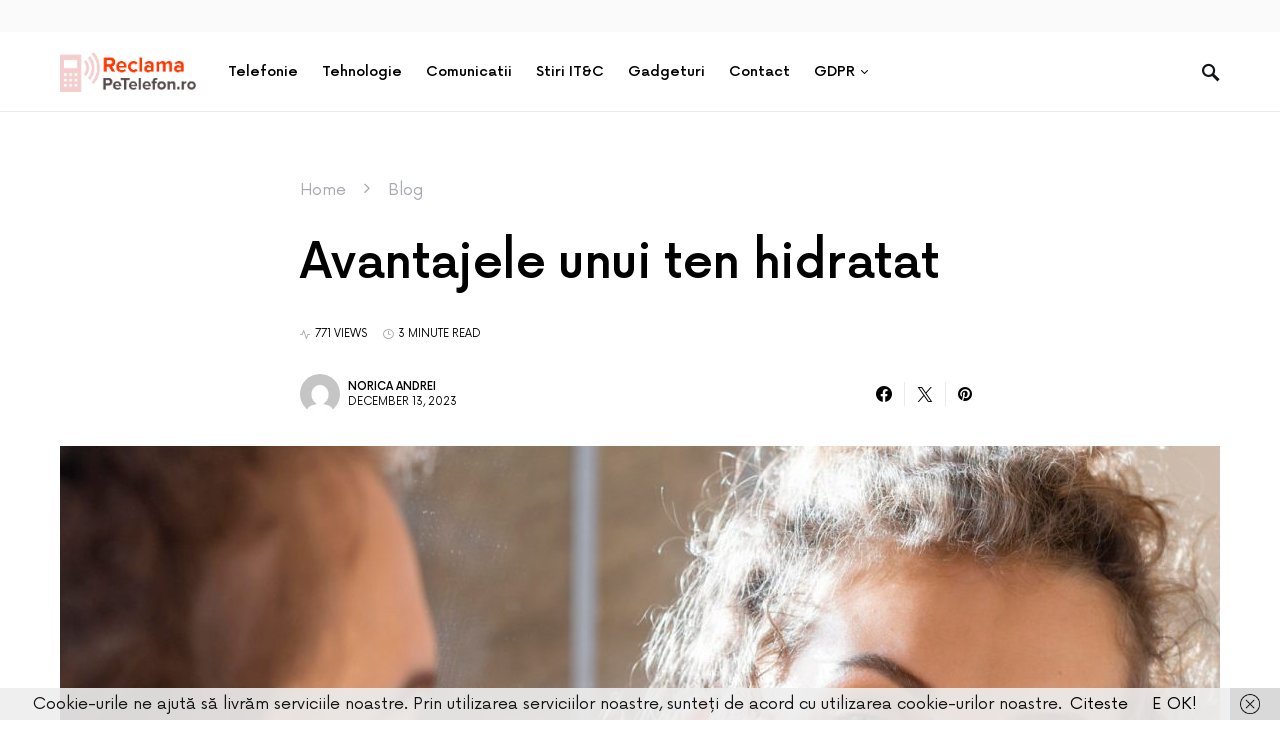

--- FILE ---
content_type: text/html; charset=UTF-8
request_url: https://reclamapetelefon.ro/avantajele-unui-ten-hidratat/
body_size: 22494
content:
<!doctype html>
<html lang="en-US">
<head>
	<meta charset="UTF-8" />
	<meta name="viewport" content="width=device-width, initial-scale=1" />
	<link rel="profile" href="https://gmpg.org/xfn/11" />
	<meta name='robots' content='index, follow, max-image-preview:large, max-snippet:-1, max-video-preview:-1' />

	<!-- This site is optimized with the Yoast SEO plugin v26.8 - https://yoast.com/product/yoast-seo-wordpress/ -->
	<title>Avantajele unui ten hidratat</title>
	<link rel="canonical" href="https://reclamapetelefon.ro/avantajele-unui-ten-hidratat/" />
	<meta property="og:locale" content="en_US" />
	<meta property="og:type" content="article" />
	<meta property="og:title" content="Avantajele unui ten hidratat" />
	<meta property="og:description" content="Hidratarea pielii este unul dintre cei mai importanți pași în îngrijirea acesteia, cu beneficii semnificative pentru sănătatea și&hellip;" />
	<meta property="og:url" content="https://reclamapetelefon.ro/avantajele-unui-ten-hidratat/" />
	<meta property="og:site_name" content="Reclama Pe Telefon" />
	<meta property="article:published_time" content="2023-12-13T17:12:15+00:00" />
	<meta property="og:image" content="https://reclamapetelefon.ro/wp-content/uploads/2023/12/Avantajele-unui-ten-hidratat.jpg" />
	<meta property="og:image:width" content="1500" />
	<meta property="og:image:height" content="1071" />
	<meta property="og:image:type" content="image/jpeg" />
	<meta name="author" content="Norica Andrei" />
	<meta name="twitter:card" content="summary_large_image" />
	<meta name="twitter:label1" content="Written by" />
	<meta name="twitter:data1" content="Norica Andrei" />
	<meta name="twitter:label2" content="Est. reading time" />
	<meta name="twitter:data2" content="3 minutes" />
	<script type="application/ld+json" class="yoast-schema-graph">{"@context":"https://schema.org","@graph":[{"@type":"Article","@id":"https://reclamapetelefon.ro/avantajele-unui-ten-hidratat/#article","isPartOf":{"@id":"https://reclamapetelefon.ro/avantajele-unui-ten-hidratat/"},"author":{"name":"Norica Andrei","@id":"https://reclamapetelefon.ro/#/schema/person/deb0d7fa5bdebfe28183c1ae7607b1f7"},"headline":"Avantajele unui ten hidratat","datePublished":"2023-12-13T17:12:15+00:00","mainEntityOfPage":{"@id":"https://reclamapetelefon.ro/avantajele-unui-ten-hidratat/"},"wordCount":678,"commentCount":0,"publisher":{"@id":"https://reclamapetelefon.ro/#/schema/person/efd1d4944eacf123ea10199a909f5a24"},"image":{"@id":"https://reclamapetelefon.ro/avantajele-unui-ten-hidratat/#primaryimage"},"thumbnailUrl":"https://reclamapetelefon.ro/wp-content/uploads/2023/12/Avantajele-unui-ten-hidratat.jpg","keywords":["beneficii semnificative pentru sănătatea","hidratare ten","Hidratarea pielii este unul dintre cei mai importanți pași în îngrijirea acesteia","Menținerea echilibrului pielii","Prevenirea ridurilor și a îmbătrânirii premature","ten hidratat"],"articleSection":["Blog","Frumuseste"],"inLanguage":"en-US","potentialAction":[{"@type":"CommentAction","name":"Comment","target":["https://reclamapetelefon.ro/avantajele-unui-ten-hidratat/#respond"]}]},{"@type":"WebPage","@id":"https://reclamapetelefon.ro/avantajele-unui-ten-hidratat/","url":"https://reclamapetelefon.ro/avantajele-unui-ten-hidratat/","name":"Avantajele unui ten hidratat","isPartOf":{"@id":"https://reclamapetelefon.ro/#website"},"primaryImageOfPage":{"@id":"https://reclamapetelefon.ro/avantajele-unui-ten-hidratat/#primaryimage"},"image":{"@id":"https://reclamapetelefon.ro/avantajele-unui-ten-hidratat/#primaryimage"},"thumbnailUrl":"https://reclamapetelefon.ro/wp-content/uploads/2023/12/Avantajele-unui-ten-hidratat.jpg","datePublished":"2023-12-13T17:12:15+00:00","breadcrumb":{"@id":"https://reclamapetelefon.ro/avantajele-unui-ten-hidratat/#breadcrumb"},"inLanguage":"en-US","potentialAction":[{"@type":"ReadAction","target":["https://reclamapetelefon.ro/avantajele-unui-ten-hidratat/"]}]},{"@type":"ImageObject","inLanguage":"en-US","@id":"https://reclamapetelefon.ro/avantajele-unui-ten-hidratat/#primaryimage","url":"https://reclamapetelefon.ro/wp-content/uploads/2023/12/Avantajele-unui-ten-hidratat.jpg","contentUrl":"https://reclamapetelefon.ro/wp-content/uploads/2023/12/Avantajele-unui-ten-hidratat.jpg","width":1500,"height":1071,"caption":"Avantajele unui ten hidratat"},{"@type":"BreadcrumbList","@id":"https://reclamapetelefon.ro/avantajele-unui-ten-hidratat/#breadcrumb","itemListElement":[{"@type":"ListItem","position":1,"name":"Home","item":"https://reclamapetelefon.ro/"},{"@type":"ListItem","position":2,"name":"Blog","item":"https://reclamapetelefon.ro/blog/"},{"@type":"ListItem","position":3,"name":"Avantajele unui ten hidratat"}]},{"@type":"WebSite","@id":"https://reclamapetelefon.ro/#website","url":"https://reclamapetelefon.ro/","name":"ReclamaPeTelefon - Noutăți și Știri Tehnologice la Zi","description":"Tehnologia la putere - Știrile care te mișcă.","publisher":{"@id":"https://reclamapetelefon.ro/#/schema/person/efd1d4944eacf123ea10199a909f5a24"},"alternateName":"Știri IT&C și Lifestyle Digital - ReclamaPeTelefon.ro","potentialAction":[{"@type":"SearchAction","target":{"@type":"EntryPoint","urlTemplate":"https://reclamapetelefon.ro/?s={search_term_string}"},"query-input":{"@type":"PropertyValueSpecification","valueRequired":true,"valueName":"search_term_string"}}],"inLanguage":"en-US"},{"@type":["Person","Organization"],"@id":"https://reclamapetelefon.ro/#/schema/person/efd1d4944eacf123ea10199a909f5a24","name":"Viorel Oltean","image":{"@type":"ImageObject","inLanguage":"en-US","@id":"https://reclamapetelefon.ro/#/schema/person/image/","url":"https://reclamapetelefon.ro/wp-content/uploads/2022/09/Ce-sunt-codurile-QR-La-ce-sunt-folosite.jpg","contentUrl":"https://reclamapetelefon.ro/wp-content/uploads/2022/09/Ce-sunt-codurile-QR-La-ce-sunt-folosite.jpg","width":1500,"height":1000,"caption":"Viorel Oltean"},"logo":{"@id":"https://reclamapetelefon.ro/#/schema/person/image/"}},{"@type":"Person","@id":"https://reclamapetelefon.ro/#/schema/person/deb0d7fa5bdebfe28183c1ae7607b1f7","name":"Norica Andrei","image":{"@type":"ImageObject","inLanguage":"en-US","@id":"https://reclamapetelefon.ro/#/schema/person/image/","url":"https://secure.gravatar.com/avatar/860e85b836416c40b6bb11a98f7410b5982e98d16093e160d67c154f5fbb73ee?s=96&d=mm&r=g","contentUrl":"https://secure.gravatar.com/avatar/860e85b836416c40b6bb11a98f7410b5982e98d16093e160d67c154f5fbb73ee?s=96&d=mm&r=g","caption":"Norica Andrei"},"url":"https://reclamapetelefon.ro/author/bradudan/"}]}</script>
	<!-- / Yoast SEO plugin. -->


<style id='wp-img-auto-sizes-contain-inline-css'>
img:is([sizes=auto i],[sizes^="auto," i]){contain-intrinsic-size:3000px 1500px}
/*# sourceURL=wp-img-auto-sizes-contain-inline-css */
</style>
<style id='csco-theme-fonts-inline-css'>
@font-face {font-family: now-alt;src: url('https://reclamapetelefon.ro/wp-content/themes/once/css/fonts/now-alt-300.woff2') format('woff2'),url('https://reclamapetelefon.ro/wp-content/themes/once/css/fonts/now-alt-300.woff') format('woff');font-weight: 300;font-display: swap;font-style: normal;}@font-face {font-family: now-alt;src: url('https://reclamapetelefon.ro/wp-content/themes/once/css/fonts/now-alt-regular.woff2') format('woff2'),url('https://reclamapetelefon.ro/wp-content/themes/once/css/fonts/now-alt-regular.woff') format('woff');font-weight: 400;font-display: swap;font-style: normal;}@font-face {font-family: now-alt;src: url('https://reclamapetelefon.ro/wp-content/themes/once/css/fonts/now-alt-500.woff2') format('woff2'),url('https://reclamapetelefon.ro/wp-content/themes/once/css/fonts/now-alt-500.woff') format('woff');font-weight: 500;font-display: swap;font-style: normal;}@font-face {font-family: now-alt;src: url('https://reclamapetelefon.ro/wp-content/themes/once/css/fonts/now-alt-700.woff2') format('woff2'),url('https://reclamapetelefon.ro/wp-content/themes/once/css/fonts/now-alt-700.woff') format('woff');font-weight: 700;font-display: swap;font-style: normal;}
/*# sourceURL=csco-theme-fonts-inline-css */
</style>
<style id='wp-block-library-inline-css'>
:root{--wp-block-synced-color:#7a00df;--wp-block-synced-color--rgb:122,0,223;--wp-bound-block-color:var(--wp-block-synced-color);--wp-editor-canvas-background:#ddd;--wp-admin-theme-color:#007cba;--wp-admin-theme-color--rgb:0,124,186;--wp-admin-theme-color-darker-10:#006ba1;--wp-admin-theme-color-darker-10--rgb:0,107,160.5;--wp-admin-theme-color-darker-20:#005a87;--wp-admin-theme-color-darker-20--rgb:0,90,135;--wp-admin-border-width-focus:2px}@media (min-resolution:192dpi){:root{--wp-admin-border-width-focus:1.5px}}.wp-element-button{cursor:pointer}:root .has-very-light-gray-background-color{background-color:#eee}:root .has-very-dark-gray-background-color{background-color:#313131}:root .has-very-light-gray-color{color:#eee}:root .has-very-dark-gray-color{color:#313131}:root .has-vivid-green-cyan-to-vivid-cyan-blue-gradient-background{background:linear-gradient(135deg,#00d084,#0693e3)}:root .has-purple-crush-gradient-background{background:linear-gradient(135deg,#34e2e4,#4721fb 50%,#ab1dfe)}:root .has-hazy-dawn-gradient-background{background:linear-gradient(135deg,#faaca8,#dad0ec)}:root .has-subdued-olive-gradient-background{background:linear-gradient(135deg,#fafae1,#67a671)}:root .has-atomic-cream-gradient-background{background:linear-gradient(135deg,#fdd79a,#004a59)}:root .has-nightshade-gradient-background{background:linear-gradient(135deg,#330968,#31cdcf)}:root .has-midnight-gradient-background{background:linear-gradient(135deg,#020381,#2874fc)}:root{--wp--preset--font-size--normal:16px;--wp--preset--font-size--huge:42px}.has-regular-font-size{font-size:1em}.has-larger-font-size{font-size:2.625em}.has-normal-font-size{font-size:var(--wp--preset--font-size--normal)}.has-huge-font-size{font-size:var(--wp--preset--font-size--huge)}.has-text-align-center{text-align:center}.has-text-align-left{text-align:left}.has-text-align-right{text-align:right}.has-fit-text{white-space:nowrap!important}#end-resizable-editor-section{display:none}.aligncenter{clear:both}.items-justified-left{justify-content:flex-start}.items-justified-center{justify-content:center}.items-justified-right{justify-content:flex-end}.items-justified-space-between{justify-content:space-between}.screen-reader-text{border:0;clip-path:inset(50%);height:1px;margin:-1px;overflow:hidden;padding:0;position:absolute;width:1px;word-wrap:normal!important}.screen-reader-text:focus{background-color:#ddd;clip-path:none;color:#444;display:block;font-size:1em;height:auto;left:5px;line-height:normal;padding:15px 23px 14px;text-decoration:none;top:5px;width:auto;z-index:100000}html :where(.has-border-color){border-style:solid}html :where([style*=border-top-color]){border-top-style:solid}html :where([style*=border-right-color]){border-right-style:solid}html :where([style*=border-bottom-color]){border-bottom-style:solid}html :where([style*=border-left-color]){border-left-style:solid}html :where([style*=border-width]){border-style:solid}html :where([style*=border-top-width]){border-top-style:solid}html :where([style*=border-right-width]){border-right-style:solid}html :where([style*=border-bottom-width]){border-bottom-style:solid}html :where([style*=border-left-width]){border-left-style:solid}html :where(img[class*=wp-image-]){height:auto;max-width:100%}:where(figure){margin:0 0 1em}html :where(.is-position-sticky){--wp-admin--admin-bar--position-offset:var(--wp-admin--admin-bar--height,0px)}@media screen and (max-width:600px){html :where(.is-position-sticky){--wp-admin--admin-bar--position-offset:0px}}

/*# sourceURL=wp-block-library-inline-css */
</style><style id='wp-block-heading-inline-css'>
h1:where(.wp-block-heading).has-background,h2:where(.wp-block-heading).has-background,h3:where(.wp-block-heading).has-background,h4:where(.wp-block-heading).has-background,h5:where(.wp-block-heading).has-background,h6:where(.wp-block-heading).has-background{padding:1.25em 2.375em}h1.has-text-align-left[style*=writing-mode]:where([style*=vertical-lr]),h1.has-text-align-right[style*=writing-mode]:where([style*=vertical-rl]),h2.has-text-align-left[style*=writing-mode]:where([style*=vertical-lr]),h2.has-text-align-right[style*=writing-mode]:where([style*=vertical-rl]),h3.has-text-align-left[style*=writing-mode]:where([style*=vertical-lr]),h3.has-text-align-right[style*=writing-mode]:where([style*=vertical-rl]),h4.has-text-align-left[style*=writing-mode]:where([style*=vertical-lr]),h4.has-text-align-right[style*=writing-mode]:where([style*=vertical-rl]),h5.has-text-align-left[style*=writing-mode]:where([style*=vertical-lr]),h5.has-text-align-right[style*=writing-mode]:where([style*=vertical-rl]),h6.has-text-align-left[style*=writing-mode]:where([style*=vertical-lr]),h6.has-text-align-right[style*=writing-mode]:where([style*=vertical-rl]){rotate:180deg}
/*# sourceURL=https://reclamapetelefon.ro/wp-includes/blocks/heading/style.min.css */
</style>
<style id='wp-block-list-inline-css'>
ol,ul{box-sizing:border-box}:root :where(.wp-block-list.has-background){padding:1.25em 2.375em}
/*# sourceURL=https://reclamapetelefon.ro/wp-includes/blocks/list/style.min.css */
</style>
<style id='wp-block-paragraph-inline-css'>
.is-small-text{font-size:.875em}.is-regular-text{font-size:1em}.is-large-text{font-size:2.25em}.is-larger-text{font-size:3em}.has-drop-cap:not(:focus):first-letter{float:left;font-size:8.4em;font-style:normal;font-weight:100;line-height:.68;margin:.05em .1em 0 0;text-transform:uppercase}body.rtl .has-drop-cap:not(:focus):first-letter{float:none;margin-left:.1em}p.has-drop-cap.has-background{overflow:hidden}:root :where(p.has-background){padding:1.25em 2.375em}:where(p.has-text-color:not(.has-link-color)) a{color:inherit}p.has-text-align-left[style*="writing-mode:vertical-lr"],p.has-text-align-right[style*="writing-mode:vertical-rl"]{rotate:180deg}
/*# sourceURL=https://reclamapetelefon.ro/wp-includes/blocks/paragraph/style.min.css */
</style>
<style id='global-styles-inline-css'>
:root{--wp--preset--aspect-ratio--square: 1;--wp--preset--aspect-ratio--4-3: 4/3;--wp--preset--aspect-ratio--3-4: 3/4;--wp--preset--aspect-ratio--3-2: 3/2;--wp--preset--aspect-ratio--2-3: 2/3;--wp--preset--aspect-ratio--16-9: 16/9;--wp--preset--aspect-ratio--9-16: 9/16;--wp--preset--color--black: #000000;--wp--preset--color--cyan-bluish-gray: #abb8c3;--wp--preset--color--white: #ffffff;--wp--preset--color--pale-pink: #f78da7;--wp--preset--color--vivid-red: #cf2e2e;--wp--preset--color--luminous-vivid-orange: #ff6900;--wp--preset--color--luminous-vivid-amber: #fcb900;--wp--preset--color--light-green-cyan: #7bdcb5;--wp--preset--color--vivid-green-cyan: #00d084;--wp--preset--color--pale-cyan-blue: #8ed1fc;--wp--preset--color--vivid-cyan-blue: #0693e3;--wp--preset--color--vivid-purple: #9b51e0;--wp--preset--gradient--vivid-cyan-blue-to-vivid-purple: linear-gradient(135deg,rgb(6,147,227) 0%,rgb(155,81,224) 100%);--wp--preset--gradient--light-green-cyan-to-vivid-green-cyan: linear-gradient(135deg,rgb(122,220,180) 0%,rgb(0,208,130) 100%);--wp--preset--gradient--luminous-vivid-amber-to-luminous-vivid-orange: linear-gradient(135deg,rgb(252,185,0) 0%,rgb(255,105,0) 100%);--wp--preset--gradient--luminous-vivid-orange-to-vivid-red: linear-gradient(135deg,rgb(255,105,0) 0%,rgb(207,46,46) 100%);--wp--preset--gradient--very-light-gray-to-cyan-bluish-gray: linear-gradient(135deg,rgb(238,238,238) 0%,rgb(169,184,195) 100%);--wp--preset--gradient--cool-to-warm-spectrum: linear-gradient(135deg,rgb(74,234,220) 0%,rgb(151,120,209) 20%,rgb(207,42,186) 40%,rgb(238,44,130) 60%,rgb(251,105,98) 80%,rgb(254,248,76) 100%);--wp--preset--gradient--blush-light-purple: linear-gradient(135deg,rgb(255,206,236) 0%,rgb(152,150,240) 100%);--wp--preset--gradient--blush-bordeaux: linear-gradient(135deg,rgb(254,205,165) 0%,rgb(254,45,45) 50%,rgb(107,0,62) 100%);--wp--preset--gradient--luminous-dusk: linear-gradient(135deg,rgb(255,203,112) 0%,rgb(199,81,192) 50%,rgb(65,88,208) 100%);--wp--preset--gradient--pale-ocean: linear-gradient(135deg,rgb(255,245,203) 0%,rgb(182,227,212) 50%,rgb(51,167,181) 100%);--wp--preset--gradient--electric-grass: linear-gradient(135deg,rgb(202,248,128) 0%,rgb(113,206,126) 100%);--wp--preset--gradient--midnight: linear-gradient(135deg,rgb(2,3,129) 0%,rgb(40,116,252) 100%);--wp--preset--font-size--small: 13px;--wp--preset--font-size--medium: 20px;--wp--preset--font-size--large: 36px;--wp--preset--font-size--x-large: 42px;--wp--preset--spacing--20: 0.44rem;--wp--preset--spacing--30: 0.67rem;--wp--preset--spacing--40: 1rem;--wp--preset--spacing--50: 1.5rem;--wp--preset--spacing--60: 2.25rem;--wp--preset--spacing--70: 3.38rem;--wp--preset--spacing--80: 5.06rem;--wp--preset--shadow--natural: 6px 6px 9px rgba(0, 0, 0, 0.2);--wp--preset--shadow--deep: 12px 12px 50px rgba(0, 0, 0, 0.4);--wp--preset--shadow--sharp: 6px 6px 0px rgba(0, 0, 0, 0.2);--wp--preset--shadow--outlined: 6px 6px 0px -3px rgb(255, 255, 255), 6px 6px rgb(0, 0, 0);--wp--preset--shadow--crisp: 6px 6px 0px rgb(0, 0, 0);}:where(.is-layout-flex){gap: 0.5em;}:where(.is-layout-grid){gap: 0.5em;}body .is-layout-flex{display: flex;}.is-layout-flex{flex-wrap: wrap;align-items: center;}.is-layout-flex > :is(*, div){margin: 0;}body .is-layout-grid{display: grid;}.is-layout-grid > :is(*, div){margin: 0;}:where(.wp-block-columns.is-layout-flex){gap: 2em;}:where(.wp-block-columns.is-layout-grid){gap: 2em;}:where(.wp-block-post-template.is-layout-flex){gap: 1.25em;}:where(.wp-block-post-template.is-layout-grid){gap: 1.25em;}.has-black-color{color: var(--wp--preset--color--black) !important;}.has-cyan-bluish-gray-color{color: var(--wp--preset--color--cyan-bluish-gray) !important;}.has-white-color{color: var(--wp--preset--color--white) !important;}.has-pale-pink-color{color: var(--wp--preset--color--pale-pink) !important;}.has-vivid-red-color{color: var(--wp--preset--color--vivid-red) !important;}.has-luminous-vivid-orange-color{color: var(--wp--preset--color--luminous-vivid-orange) !important;}.has-luminous-vivid-amber-color{color: var(--wp--preset--color--luminous-vivid-amber) !important;}.has-light-green-cyan-color{color: var(--wp--preset--color--light-green-cyan) !important;}.has-vivid-green-cyan-color{color: var(--wp--preset--color--vivid-green-cyan) !important;}.has-pale-cyan-blue-color{color: var(--wp--preset--color--pale-cyan-blue) !important;}.has-vivid-cyan-blue-color{color: var(--wp--preset--color--vivid-cyan-blue) !important;}.has-vivid-purple-color{color: var(--wp--preset--color--vivid-purple) !important;}.has-black-background-color{background-color: var(--wp--preset--color--black) !important;}.has-cyan-bluish-gray-background-color{background-color: var(--wp--preset--color--cyan-bluish-gray) !important;}.has-white-background-color{background-color: var(--wp--preset--color--white) !important;}.has-pale-pink-background-color{background-color: var(--wp--preset--color--pale-pink) !important;}.has-vivid-red-background-color{background-color: var(--wp--preset--color--vivid-red) !important;}.has-luminous-vivid-orange-background-color{background-color: var(--wp--preset--color--luminous-vivid-orange) !important;}.has-luminous-vivid-amber-background-color{background-color: var(--wp--preset--color--luminous-vivid-amber) !important;}.has-light-green-cyan-background-color{background-color: var(--wp--preset--color--light-green-cyan) !important;}.has-vivid-green-cyan-background-color{background-color: var(--wp--preset--color--vivid-green-cyan) !important;}.has-pale-cyan-blue-background-color{background-color: var(--wp--preset--color--pale-cyan-blue) !important;}.has-vivid-cyan-blue-background-color{background-color: var(--wp--preset--color--vivid-cyan-blue) !important;}.has-vivid-purple-background-color{background-color: var(--wp--preset--color--vivid-purple) !important;}.has-black-border-color{border-color: var(--wp--preset--color--black) !important;}.has-cyan-bluish-gray-border-color{border-color: var(--wp--preset--color--cyan-bluish-gray) !important;}.has-white-border-color{border-color: var(--wp--preset--color--white) !important;}.has-pale-pink-border-color{border-color: var(--wp--preset--color--pale-pink) !important;}.has-vivid-red-border-color{border-color: var(--wp--preset--color--vivid-red) !important;}.has-luminous-vivid-orange-border-color{border-color: var(--wp--preset--color--luminous-vivid-orange) !important;}.has-luminous-vivid-amber-border-color{border-color: var(--wp--preset--color--luminous-vivid-amber) !important;}.has-light-green-cyan-border-color{border-color: var(--wp--preset--color--light-green-cyan) !important;}.has-vivid-green-cyan-border-color{border-color: var(--wp--preset--color--vivid-green-cyan) !important;}.has-pale-cyan-blue-border-color{border-color: var(--wp--preset--color--pale-cyan-blue) !important;}.has-vivid-cyan-blue-border-color{border-color: var(--wp--preset--color--vivid-cyan-blue) !important;}.has-vivid-purple-border-color{border-color: var(--wp--preset--color--vivid-purple) !important;}.has-vivid-cyan-blue-to-vivid-purple-gradient-background{background: var(--wp--preset--gradient--vivid-cyan-blue-to-vivid-purple) !important;}.has-light-green-cyan-to-vivid-green-cyan-gradient-background{background: var(--wp--preset--gradient--light-green-cyan-to-vivid-green-cyan) !important;}.has-luminous-vivid-amber-to-luminous-vivid-orange-gradient-background{background: var(--wp--preset--gradient--luminous-vivid-amber-to-luminous-vivid-orange) !important;}.has-luminous-vivid-orange-to-vivid-red-gradient-background{background: var(--wp--preset--gradient--luminous-vivid-orange-to-vivid-red) !important;}.has-very-light-gray-to-cyan-bluish-gray-gradient-background{background: var(--wp--preset--gradient--very-light-gray-to-cyan-bluish-gray) !important;}.has-cool-to-warm-spectrum-gradient-background{background: var(--wp--preset--gradient--cool-to-warm-spectrum) !important;}.has-blush-light-purple-gradient-background{background: var(--wp--preset--gradient--blush-light-purple) !important;}.has-blush-bordeaux-gradient-background{background: var(--wp--preset--gradient--blush-bordeaux) !important;}.has-luminous-dusk-gradient-background{background: var(--wp--preset--gradient--luminous-dusk) !important;}.has-pale-ocean-gradient-background{background: var(--wp--preset--gradient--pale-ocean) !important;}.has-electric-grass-gradient-background{background: var(--wp--preset--gradient--electric-grass) !important;}.has-midnight-gradient-background{background: var(--wp--preset--gradient--midnight) !important;}.has-small-font-size{font-size: var(--wp--preset--font-size--small) !important;}.has-medium-font-size{font-size: var(--wp--preset--font-size--medium) !important;}.has-large-font-size{font-size: var(--wp--preset--font-size--large) !important;}.has-x-large-font-size{font-size: var(--wp--preset--font-size--x-large) !important;}
/*# sourceURL=global-styles-inline-css */
</style>

<style id='classic-theme-styles-inline-css'>
/*! This file is auto-generated */
.wp-block-button__link{color:#fff;background-color:#32373c;border-radius:9999px;box-shadow:none;text-decoration:none;padding:calc(.667em + 2px) calc(1.333em + 2px);font-size:1.125em}.wp-block-file__button{background:#32373c;color:#fff;text-decoration:none}
/*# sourceURL=/wp-includes/css/classic-themes.min.css */
</style>
<link rel='stylesheet' id='wpo_min-header-0-css' href='https://reclamapetelefon.ro/wp-content/cache/wpo-minify/1765418578/assets/wpo-minify-header-e60910c3.min.css' media='all' />
<script src="https://reclamapetelefon.ro/wp-content/cache/wpo-minify/1765418578/assets/wpo-minify-header-7aeb0e3b.min.js" id="wpo_min-header-0-js"></script>


<script type="text/javascript">
  // Function for set the cookie for days
  function tekGdprSetCookie(cname, cvalue, exdays) { //create js cookie
    var d = new Date();
    d.setTime(d.getTime() + (exdays * 24 * 60 * 60 * 1000));
    var expires = "expires=" + d.toUTCString();
    document.cookie = cname + "=" + cvalue + ";" + expires + ";path=/";
  }
  function sendTheDatatandc()
  {
	var formId = document.getElementById('TandC_Data');
	if(document.querySelector('#t-and-c--checkbox:checked')!==null) {
    	var set = 2;
    	var postData = $('#TandC_Data').serialize()+'&gdpraccepttandc=submit';
    	var xhttp = new XMLHttpRequest();
    	xhttp.onreadystatechange = function() {
    	  if (this.readyState == 4 && this.status == 200) {
    	    set = this.responseText;
    	  }
    	};
    	xhttp.open("POST", "https://reclamapetelefon.ro/wp-content/plugins/wpgdprPro_r4duTI/update.php", true);
    	xhttp.setRequestHeader("Content-type", "application/x-www-form-urlencoded");
    	xhttp.send(postData);
		tekGdprSetCookie('WP-GDPR-Compliance-tandc','1.0',3650);

		window.location='';	}
	else {
		alert("Please check the checkbox");
	}
  }
  // Hit the file update.php to work it without refresh with XMLHttp
  function gdrpSetCookie(name, cookieName) { //ajax and js cookie function call
    var set = 2;
    var xhttp = new XMLHttpRequest();
    xhttp.onreadystatechange = function() {
      if (this.readyState == 4 && this.status == 200) {
        set = this.responseText;
      }
    };

    xhttp.open("POST", "https://reclamapetelefon.ro/wp-content/plugins/wpgdprPro_r4duTI/update.php", true);
    xhttp.setRequestHeader("Content-type", "application/x-www-form-urlencoded");
    xhttp.send(name);
  }

  // Function to check the cookie exist or not
  function getGdprCookieCookie(name) {
    var value = "; " + document.cookie;
    var parts = value.split("; " + name + "=");
    if (parts.length == 2) {
      return parts.pop().split(";").shift();
    } else {
      return null;
    }
  }
 // get cookie value
  function getCookie(cname) {
  let name = cname + "=";
  let decodedCookie = decodeURIComponent(document.cookie);
  let ca = decodedCookie.split(';');
  for(let i = 0; i <ca.length; i++) {
    let c = ca[i];
    while (c.charAt(0) == ' ') {
      c = c.substring(1);
    }
    if (c.indexOf(name) == 0) {
      return c.substring(name.length, c.length);
    }
  }
  return "";
}

</script>

	<script type="text/javascript">
  // Function for set the cookie for days
  function tekGdprSetCookie(cname, cvalue, exdays) { //create js cookie
    var d = new Date();
    d.setTime(d.getTime() + (exdays * 24 * 60 * 60 * 1000));
    var expires = "expires=" + d.toUTCString();
    document.cookie = cname + "=" + cvalue + ";" + expires + ";path=/";
  }
  function sendTheDatapp()
  {
	var formId = document.getElementById('privacyPolicyData');
	if(document.querySelector('#provicy-policy--checkbox:checked')!==null) {
		var set = 2;
		var postData = $('#privacyPolicyData').serialize()+'&gdpracceptpp=submit';
		var xhttp = new XMLHttpRequest();
		xhttp.onreadystatechange = function() {
			if (this.readyState == 4 && this.status == 200) {
				set = this.responseText;
			}
    	};
    	xhttp.open("POST", "https://reclamapetelefon.ro/wp-content/plugins/wpgdprPro_r4duTI/update.php", true);
    	xhttp.setRequestHeader("Content-type", "application/x-www-form-urlencoded");
    	xhttp.send(postData);
		tekGdprSetCookie('WP-GDPR-Compliance-pp','1.0',3650);

		window.location='';	}
	else {
		alert("Please check the checkbox");
	}
  }
  // Hit the file update.php to work it without refresh with XMLHttp
  function gdrpSetCookie(name, cookieName) { //ajax and js cookie function call
    var set = 2;
    var xhttp = new XMLHttpRequest();
    xhttp.onreadystatechange = function() {
      if (this.readyState == 4 && this.status == 200) {
        set = this.responseText;
      }
    };
    // var postdata = 
    xhttp.open("POST", "https://reclamapetelefon.ro/wp-content/plugins/wpgdprPro_r4duTI/update.php", true);
    xhttp.setRequestHeader("Content-type", "application/x-www-form-urlencoded");
    xhttp.send(name);
  }

  // Function to check the cookie exist or not
  function getGdprCookieCookie(name) {
    var value = "; " + document.cookie;
    var parts = value.split("; " + name + "=");
    if (parts.length == 2) {
      return parts.pop().split(";").shift();
    } else {
      return null;
    }
  }
 // get cookie value
  function getCookie(cname) {
  let name = cname + "=";
  let decodedCookie = decodeURIComponent(document.cookie);
  let ca = decodedCookie.split(';');
  for(let i = 0; i <ca.length; i++) {
    let c = ca[i];
    while (c.charAt(0) == ' ') {
      c = c.substring(1);
    }
    if (c.indexOf(name) == 0) {
      return c.substring(name.length, c.length);
    }
  }
  return "";
}

</script>
<style>
/* Customize the label (the containerr) */
.containerr {
    display: block;
    position: relative;
    padding-left: 35px;
    margin-bottom: 12px;
    cursor: pointer;

    -webkit-user-select: none;
    -moz-user-select: none;
    -ms-user-select: none;
    user-select: none;
  }

  /* Hide the browser's default checkbox */
  .containerr input {
    position: absolute;
    opacity: 0;
    cursor: pointer;
  }

  /* Create a custom checkbox */
  .checkmark {
    position: absolute;
    top: 0;
    left: 0;
    height: 25px;
    width: 25px;
    background-color: #eee;
  }

  /* On mouse-over, add a grey background color */
  .containerr:hover input~.checkmark {
    background-color: #ccc;
  }

  /* When the checkbox is checked, add a blue background */
  .containerr input:checked~.checkmark {
    background-color: #2196F3;
  }

  /* Create the checkmark/indicator (hidden when not checked) */
  .checkmark:after {
    content: "";
    position: absolute;
    display: none;
  }

  /* Show the checkmark when checked */
  .containerr input:checked~.checkmark:after {
    display: block;
  }

  /* Style the checkmark/indicator */
  .containerr .checkmark:after {
    left: 9px;
    top: 5px;
    width: 5px;
    height: 10px;
    border: solid white;
    border-width: 0 3px 3px 0;
    -webkit-transform: rotate(45deg);
    -ms-transform: rotate(45deg);
    transform: rotate(45deg);
  }
  /*Row arrangement for status */
  .checkbx {
    width: 5%;
    padding-left: 0;
  }

  .yesbadge {
    padding: 10px;
    border: 0px;
    background-color: #38B677;
    margin: 5px;
    margin-top: 1px;
    border-radius: 2px;
  }

  .yesicons {
    font-size: 18px;
    border-radius: 100%;
    color: #fff;
  }

  .noicons {
    font-size: 18px;
    border-radius: 100%;
    color: #fff;
  }

  .nobadge {
    padding: 10px;
    border: 0px;
    background-color: #FE5253;
    margin: 5px;
    margin-top: 1px;
    border-radius: 2px;
  }

  .statusnobadge {
    padding: 10px;
    border: 0px;
    background-color: #e4dddd;
    margin: 5px;
    margin-top: 1px;
    border-radius: 2px;
  }

  .statusyesbadge {
    padding: 10px;
    border: 0px;
    background-color: #e4dddd;
    margin: 5px;
    margin-top: 1px;
    border-radius: 2px;
  }

  .textblock {
    padding: 10px;
    padding-right: 0px;
    background-color: #FBFBFB;
    border: 1px solid #E6E6E6;
  }

  .statusnoicons {
    font-size: 18px;
    border-radius: 100%;
    color: red;
  }

  .statusyesicons {
    font-size: 18px;
    border-radius: 100%;
    color: #38B677;
  }

  .statusnotextblock {
    padding: 10px;
    padding-right: 0px;
    color: red;
    font-weight: 700;
  }

  .statusyestextblock {
    padding: 10px;
    padding-right: 0px;
    color: #38B677;
    font-weight: 700;
  }
/* CSS */
.button-13 {
  background-color: #fff;
  border: 1px solid #d5d9d9;
  border-radius: 8px;
  box-shadow: rgba(213, 217, 217, .5) 0 2px 5px 0;
  box-sizing: border-box;
  color: #0f1111;
  cursor: pointer;
  display: inline-block;
  font-family: "Amazon Ember",sans-serif;
  font-size: 13px;
  line-height: 29px;
  padding: 0 10px 0 11px;
  position: relative;
  text-align: center;
  text-decoration: none;
  user-select: none;
  -webkit-user-select: none;
  touch-action: manipulation;
  vertical-align: middle;
  width: 100px;
}

.button-13:hover {
  background-color: #f7fafa;
}

.button-13:focus {
  border-color: #008296;
  box-shadow: rgba(213, 217, 217, .5) 0 2px 5px 0;
  outline: 0;
}
</style>
<script type="text/javascript">
	function gdprdrAction() {
		var cnfmsgdrect = "Are you sure you want to delete this";
		var conf = confirm(cnfmsgdrect);
		if (conf == true) {
			return true;
		} else {
			return false;
		}
	}
</script>
<link rel="amphtml" href="https://reclamapetelefon.ro/avantajele-unui-ten-hidratat/amp/"><link rel="icon" href="https://reclamapetelefon.ro/wp-content/uploads/2020/11/cropped-LogoMakr-0Wppa3-32x32.png" sizes="32x32" />
<link rel="icon" href="https://reclamapetelefon.ro/wp-content/uploads/2020/11/cropped-LogoMakr-0Wppa3-192x192.png" sizes="192x192" />
<link rel="apple-touch-icon" href="https://reclamapetelefon.ro/wp-content/uploads/2020/11/cropped-LogoMakr-0Wppa3-180x180.png" />
<meta name="msapplication-TileImage" content="https://reclamapetelefon.ro/wp-content/uploads/2020/11/cropped-LogoMakr-0Wppa3-270x270.png" />
<style id="kirki-inline-styles">a:hover, .entry-content a, .must-log-in a, blockquote:before, .post-meta a:hover, .post-meta a:focus, .post-meta .author a:hover, .post-meta .author a:focus, .cs-bg-dark .pk-social-links-scheme-bold:not(.pk-social-links-scheme-light-rounded) .pk-social-links-link .pk-social-links-icon, .subscribe-title, .entry-share .pk-share-buttons-scheme-default .pk-share-buttons-link:hover, .post-sidebar-shares .pk-share-buttons-scheme-default .pk-share-buttons-link:hover, .pk-share-buttons-after-post.pk-share-buttons-scheme-default .pk-share-buttons-link:hover{color:#dd3333;}article .cs-overlay .post-categories a:hover, .cs-list-articles > li > a:hover:before, .wp-block-button .wp-block-button__link:not(.has-background), .pk-bg-primary, .pk-button-primary, .pk-pin-it:hover, .pk-badge-primary, h2.pk-heading-numbered:before, .cs-bg-dark .pk-social-links-scheme-light-rounded .pk-social-links-link:hover .pk-social-links-icon, .post-sidebar-shares .pk-share-buttons-link .pk-share-buttons-count, .pk-scroll-to-top:hover .cs-icon-arrow, .pk-widget-posts .pk-post-outer:hover .pk-current-number{background-color:#dd3333;}.site-search-wrap, .cs-featured-post-boxed .featured-post-inner, .widget_search .cs-input-group, .post-subscribe, .cs-bg-dark.post-prev-next-along, .widget .pk-subscribe-form-wrap, .pk-scroll-to-top .cs-icon-arrow, .pk-widget-posts .pk-current-number, .widget .pk-social-links-scheme-light-bg .pk-social-links-link, .widget .pk-social-links-scheme-light-rounded .pk-social-links-link .pk-social-links-icon{background-color:#FAFAFA;}button, input[type="button"], input[type="reset"], input[type="submit"], .button, .site .entry-content .pk-button-primary{color:#000000;}button:hover, input[type="button"]:hover, input[type="reset"]:hover, input[type="submit"]:hover, .button:hover, .site .entry-content .pk-button-primary:hover, .site .entry-content .pk-button-primary:focus, .site .entry-content .pk-button-primary:active{background-color:#000000;}.site button:before, .site .button:before, .site .load-more.loading:before{background-color:#000000;}.site button:hover, .site .button:hover{border-color:#000000;}.header-large .navbar-topbar, .header-with-top-bar .navbar-topbar{background-color:#FAFAFA;}.navbar-primary, .offcanvas-header{background-color:#FFFFFF;}.navbar-nav > .menu-item > a .pk-badge:after{border-color:#FFFFFF;}.navbar-nav .menu-item .sub-menu, .navbar-nav .cs-mega-menu-has-category .sub-menu{background-color:#FFFFFF;}.navbar-nav > li.menu-item-has-children > .sub-menu:after{border-bottom-color:#FFFFFF;}.footer-info{background-color:#FAFAFA;}.meta-category-sep:after{color:#000000;}.meta-category-sep-dash:after, .meta-category-sep-middle:after, .meta-category-sep-diamond:after, .meta-category-sep-square:after, .meta-category-sep-brick:after{background-color:#000000;}.entry-title-effect-simple a:hover .meta-category, .entry-title-effect-simple a:focus .meta-category, .entry-title-effect-simple .meta-category a:hover, .entry-title-effect-simple .meta-category a:focus{color:#dd3333;}.entry-title-effect-underline a .title-line, .entry-title-effect-shadow a .title-line{background-image:linear-gradient(to right, #dd3333 0%, #dd3333 100%);}button, input[type="button"], input[type="reset"], input[type="submit"], .button, .pk-button, .cs-overlay .post-categories a, .site-search [type="search"], .subcategories .cs-nav-link, .post-header .pk-share-buttons-wrap .pk-share-buttons-link, .pk-dropcap-borders:first-letter, .pk-dropcap-bg-inverse:first-letter, .pk-dropcap-bg-light:first-letter, .footer-instagram .instagram-username{-webkit-border-radius:0;-moz-border-radius:0;border-radius:0;}body{font-family:now-alt,-apple-system, BlinkMacSystemFont, "Segoe UI", Roboto, "Helvetica Neue", Arial, sans-serif, "Apple Color Emoji", "Segoe UI Emoji", "Segoe UI Symbol", "Noto Color Emoji";font-size:1rem;font-weight:400;}button, .button, input[type="button"], input[type="reset"], input[type="submit"], .cs-font-primary, .no-comments, .text-action, .archive-wrap .more-link, .share-total, .nav-links, .comment-reply-link, .post-sidebar-tags a, .meta-category a, .read-more, .entry-more a, .navigation.pagination .nav-links > span, .navigation.pagination .nav-links > a, .subcategories .cs-nav-link, .cs-social-accounts .cs-social-label, .post-prev-next .link-label a, .author-social-accounts .author-social-label{font-family:now-alt,-apple-system, BlinkMacSystemFont, "Segoe UI", Roboto, "Helvetica Neue", Arial, sans-serif, "Apple Color Emoji", "Segoe UI Emoji", "Segoe UI Symbol", "Noto Color Emoji";font-size:0.6875rem;font-weight:500;letter-spacing:0.125em;text-transform:uppercase;}.pk-font-primary, .entry-meta-details .pk-share-buttons-count, .entry-meta-details .pk-share-buttons-label, .post-sidebar-shares .pk-share-buttons-label, .footer-instagram .instagram-username, .pk-twitter-counters .number, .pk-instagram-counters .number, .pk-alt-instagram-counters .number, .pk-scroll-to-top .cs-btn-caption{font-family:now-alt,-apple-system, BlinkMacSystemFont, "Segoe UI", Roboto, "Helvetica Neue", Arial, sans-serif, "Apple Color Emoji", "Segoe UI Emoji", "Segoe UI Symbol", "Noto Color Emoji";font-size:0.6875rem;font-weight:500;letter-spacing:0.125em;text-transform:uppercase;}small, input[type="text"], input[type="email"], input[type="url"], input[type="password"], input[type="search"], input[type="number"], input[type="tel"], input[type="range"], input[type="date"], input[type="month"], input[type="week"], input[type="time"], input[type="datetime"], input[type="datetime-local"], input[type="color"], div[class*="meta-"], span[class*="meta-"], select, textarea, label, .cs-font-secondary, .post-meta, .archive-count, .page-subtitle, .site-description, figcaption, .post-tags a, .tagcloud a, .post-format-icon, .comment-metadata, .says, .logged-in-as, .must-log-in, .widget_rss ul li .rss-date, .navbar-brand .tagline, .post-sidebar-shares .total-shares, .cs-breadcrumbs, .searchwp-live-search-no-results em, .searchwp-live-search-no-min-chars:after, .cs-video-tools .cs-tooltip, .entry-details .author-wrap, .entry-details .author-wrap a, .footer-copyright{font-family:now-alt,-apple-system, BlinkMacSystemFont, "Segoe UI", Roboto, "Helvetica Neue", Arial, sans-serif, "Apple Color Emoji", "Segoe UI Emoji", "Segoe UI Symbol", "Noto Color Emoji";font-size:0.6875rem;font-weight:400;text-transform:uppercase;}.wp-caption-text, .wp-block-image figcaption, .wp-block-audio figcaption, .wp-block-embed figcaption, .wp-block-pullquote cite, .wp-block-pullquote.is-style-solid-color blockquote cite, .wp-block-pullquote footer, .wp-block-pullquote .wp-block-pullquote__citation, blockquote cite, .wp-block-quote cite{font-family:now-alt,-apple-system, BlinkMacSystemFont, "Segoe UI", Roboto, "Helvetica Neue", Arial, sans-serif, "Apple Color Emoji", "Segoe UI Emoji", "Segoe UI Symbol", "Noto Color Emoji";font-size:0.6875rem;font-weight:400;text-transform:uppercase;}.pk-font-secondary, .pk-instagram-counters, .pk-alt-instagram-counters, .pk-twitter-counters, .pk-instagram-item .pk-instagram-data .pk-meta, .pk-alt-instagram-item .pk-alt-instagram-data .pk-meta, .entry-share .pk-share-buttons-total, .post-sidebar-shares .pk-share-buttons-total, .pk-share-buttons-after-post .pk-share-buttons-total{font-family:now-alt,-apple-system, BlinkMacSystemFont, "Segoe UI", Roboto, "Helvetica Neue", Arial, sans-serif, "Apple Color Emoji", "Segoe UI Emoji", "Segoe UI Symbol", "Noto Color Emoji";font-size:0.6875rem;font-weight:400;text-transform:uppercase;}.entry-excerpt, .post-excerpt, .pk-alt-instagram-desc{font-family:now-alt,-apple-system, BlinkMacSystemFont, "Segoe UI", Roboto, "Helvetica Neue", Arial, sans-serif, "Apple Color Emoji", "Segoe UI Emoji", "Segoe UI Symbol", "Noto Color Emoji";font-size:0.875rem;line-height:1.5;}.entry-content{font-family:now-alt,-apple-system, BlinkMacSystemFont, "Segoe UI", Roboto, "Helvetica Neue", Arial, sans-serif, "Apple Color Emoji", "Segoe UI Emoji", "Segoe UI Symbol", "Noto Color Emoji";font-size:0.875rem;font-weight:400;letter-spacing:inherit;}.site-title{font-family:now-alt,-apple-system, BlinkMacSystemFont, "Segoe UI", Roboto, "Helvetica Neue", Arial, sans-serif, "Apple Color Emoji", "Segoe UI Emoji", "Segoe UI Symbol", "Noto Color Emoji";font-size:1.5rem;font-weight:700;letter-spacing:0.25em;text-transform:uppercase;}.footer-title{font-family:now-alt,-apple-system, BlinkMacSystemFont, "Segoe UI", Roboto, "Helvetica Neue", Arial, sans-serif, "Apple Color Emoji", "Segoe UI Emoji", "Segoe UI Symbol", "Noto Color Emoji";font-size:1.5rem;font-weight:700;letter-spacing:0.25em;text-transform:uppercase;}.entry-title .title-wrap, .post-header-inner .entry-title, .comment-author .fn, blockquote, .cs-post-carousel .cs-carousel-title, .cs-subscription .cs-subscription-title, .cs-widget-author .cs-author-title, .post-author .title-author{font-family:Prata;font-weight:400;text-transform:none;}.wp-block-quote, .wp-block-quote p{font-family:Prata;font-weight:400;text-transform:none;}.post-subscribe .pk-title, .pk-subscribe-form-wrap .pk-font-heading, .footer-subscribe .pk-title, .pk-widget-posts-template-carousel .entry-title, .pk-alt-instagram-title .pk-alt-title, .pk-inline-posts-container .pk-title, .navbar-subscribe .pk-title:first-line{font-family:Prata;font-weight:400;text-transform:none;}h1, h2, h3, h4, h5, h6, .h1, .h2, .h3, .h4, .h5, .h6, .entry-title .meta-category, .entry-title .meta-category a{font-family:now-alt,-apple-system, BlinkMacSystemFont, "Segoe UI", Roboto, "Helvetica Neue", Arial, sans-serif, "Apple Color Emoji", "Segoe UI Emoji", "Segoe UI Symbol", "Noto Color Emoji";font-weight:500;letter-spacing:-0.0125em;text-transform:none;}.wp-block-cover .wp-block-cover-image-text, .wp-block-cover .wp-block-cover-text, .wp-block-cover h2, .wp-block-cover-image .wp-block-cover-image-text, .wp-block-cover-image .wp-block-cover-text, .wp-block-cover-image h2, .wp-block-pullquote p, p.has-drop-cap:not(:focus):first-letter{font-family:now-alt,-apple-system, BlinkMacSystemFont, "Segoe UI", Roboto, "Helvetica Neue", Arial, sans-serif, "Apple Color Emoji", "Segoe UI Emoji", "Segoe UI Symbol", "Noto Color Emoji";font-weight:500;letter-spacing:-0.0125em;text-transform:none;}.pk-font-heading, .navbar-subscribe .pk-title span{font-family:now-alt,-apple-system, BlinkMacSystemFont, "Segoe UI", Roboto, "Helvetica Neue", Arial, sans-serif, "Apple Color Emoji", "Segoe UI Emoji", "Segoe UI Symbol", "Noto Color Emoji";font-weight:500;letter-spacing:-0.0125em;text-transform:none;}.entry-title-style .title-wrap:first-line, .entry-header .post-header-inner .entry-title:first-line, .archive-full .entry-title:first-line, .comment-author .fn:first-line, .cs-post-carousel .cs-carousel-title:first-line, .cs-subscription .cs-subscription-title:first-line, .post-author .title-author:first-line, .cs-widget-author .cs-author-title:first-line, .cs-mm-post .entry-title:first-line, .footer-subscribe .pk-title:first-line, .pk-subscribe-form-wrap .pk-font-heading:first-line, .pk-font-heading:first-line, .post-subscribe .pk-title:first-line, .pk-alt-instagram-title .pk-alt-title:first-line, .pk-inline-posts-container .pk-title:first-line{font-family:now-alt,-apple-system, BlinkMacSystemFont, "Segoe UI", Roboto, "Helvetica Neue", Arial, sans-serif, "Apple Color Emoji", "Segoe UI Emoji", "Segoe UI Symbol", "Noto Color Emoji";font-weight:500;letter-spacing:-0.0125em;text-transform:none;}.title-block, .pk-font-block{font-family:now-alt,-apple-system, BlinkMacSystemFont, "Segoe UI", Roboto, "Helvetica Neue", Arial, sans-serif, "Apple Color Emoji", "Segoe UI Emoji", "Segoe UI Symbol", "Noto Color Emoji";font-size:0.6875rem;font-weight:500;letter-spacing:0.025em;text-transform:uppercase;color:#000000;}.navbar-nav > li > a, .cs-mega-menu-child > a, .widget_archive li, .widget_categories li, .widget_meta li a, .widget_nav_menu .menu > li > a, .widget_pages .page_item a{font-family:now-alt,-apple-system, BlinkMacSystemFont, "Segoe UI", Roboto, "Helvetica Neue", Arial, sans-serif, "Apple Color Emoji", "Segoe UI Emoji", "Segoe UI Symbol", "Noto Color Emoji";font-size:0.875rem;font-weight:500;text-transform:none;}.navbar-nav .sub-menu > li > a, .navbar-topbar .navbar-nav > li > a, .widget_nav_menu .sub-menu > li > a{font-family:now-alt,-apple-system, BlinkMacSystemFont, "Segoe UI", Roboto, "Helvetica Neue", Arial, sans-serif, "Apple Color Emoji", "Segoe UI Emoji", "Segoe UI Symbol", "Noto Color Emoji";font-size:0.8125rem;font-weight:400;text-transform:none;}#menu-additional.navbar-nav > li > a{font-family:now-alt,-apple-system, BlinkMacSystemFont, "Segoe UI", Roboto, "Helvetica Neue", Arial, sans-serif, "Apple Color Emoji", "Segoe UI Emoji", "Segoe UI Symbol", "Noto Color Emoji";font-size:0.8125rem;font-weight:500;text-transform:none;}.navbar-primary .navbar-wrap, .navbar-primary .navbar-content{height:80px;}.offcanvas-header{flex:0 0 80px;}.post-sidebar-shares{top:calc( 80px + 20px );}.admin-bar .post-sidebar-shares{top:calc( 80px + 52px );}.header-large .post-sidebar-shares{top:calc( 80px * 2 + 52px );}.header-large.admin-bar .post-sidebar-shares{top:calc( 80px * 2 + 52px );}.section-featured-post{background-color:#FFFFFF;}.section-post-tiles{background-color:#FFFFFF;}.section-post-carousel{background-color:#FAFAFA;}.section-subscription{background-color:#FAFAFA;}@media (min-width: 1020px){.cs-bg-dark.post-prev-next-along .link-content:hover{background-color:#FAFAFA;}}/* cyrillic-ext */
@font-face {
  font-family: 'Prata';
  font-style: normal;
  font-weight: 400;
  font-display: swap;
  src: url(https://reclamapetelefon.ro/wp-content/fonts/prata/6xKhdSpbNNCT-sWCCm7JLQ.woff2) format('woff2');
  unicode-range: U+0460-052F, U+1C80-1C8A, U+20B4, U+2DE0-2DFF, U+A640-A69F, U+FE2E-FE2F;
}
/* cyrillic */
@font-face {
  font-family: 'Prata';
  font-style: normal;
  font-weight: 400;
  font-display: swap;
  src: url(https://reclamapetelefon.ro/wp-content/fonts/prata/6xKhdSpbNNCT-sWLCm7JLQ.woff2) format('woff2');
  unicode-range: U+0301, U+0400-045F, U+0490-0491, U+04B0-04B1, U+2116;
}
/* vietnamese */
@font-face {
  font-family: 'Prata';
  font-style: normal;
  font-weight: 400;
  font-display: swap;
  src: url(https://reclamapetelefon.ro/wp-content/fonts/prata/6xKhdSpbNNCT-sWACm7JLQ.woff2) format('woff2');
  unicode-range: U+0102-0103, U+0110-0111, U+0128-0129, U+0168-0169, U+01A0-01A1, U+01AF-01B0, U+0300-0301, U+0303-0304, U+0308-0309, U+0323, U+0329, U+1EA0-1EF9, U+20AB;
}
/* latin */
@font-face {
  font-family: 'Prata';
  font-style: normal;
  font-weight: 400;
  font-display: swap;
  src: url(https://reclamapetelefon.ro/wp-content/fonts/prata/6xKhdSpbNNCT-sWPCm4.woff2) format('woff2');
  unicode-range: U+0000-00FF, U+0131, U+0152-0153, U+02BB-02BC, U+02C6, U+02DA, U+02DC, U+0304, U+0308, U+0329, U+2000-206F, U+20AC, U+2122, U+2191, U+2193, U+2212, U+2215, U+FEFF, U+FFFD;
}/* cyrillic-ext */
@font-face {
  font-family: 'Prata';
  font-style: normal;
  font-weight: 400;
  font-display: swap;
  src: url(https://reclamapetelefon.ro/wp-content/fonts/prata/6xKhdSpbNNCT-sWCCm7JLQ.woff2) format('woff2');
  unicode-range: U+0460-052F, U+1C80-1C8A, U+20B4, U+2DE0-2DFF, U+A640-A69F, U+FE2E-FE2F;
}
/* cyrillic */
@font-face {
  font-family: 'Prata';
  font-style: normal;
  font-weight: 400;
  font-display: swap;
  src: url(https://reclamapetelefon.ro/wp-content/fonts/prata/6xKhdSpbNNCT-sWLCm7JLQ.woff2) format('woff2');
  unicode-range: U+0301, U+0400-045F, U+0490-0491, U+04B0-04B1, U+2116;
}
/* vietnamese */
@font-face {
  font-family: 'Prata';
  font-style: normal;
  font-weight: 400;
  font-display: swap;
  src: url(https://reclamapetelefon.ro/wp-content/fonts/prata/6xKhdSpbNNCT-sWACm7JLQ.woff2) format('woff2');
  unicode-range: U+0102-0103, U+0110-0111, U+0128-0129, U+0168-0169, U+01A0-01A1, U+01AF-01B0, U+0300-0301, U+0303-0304, U+0308-0309, U+0323, U+0329, U+1EA0-1EF9, U+20AB;
}
/* latin */
@font-face {
  font-family: 'Prata';
  font-style: normal;
  font-weight: 400;
  font-display: swap;
  src: url(https://reclamapetelefon.ro/wp-content/fonts/prata/6xKhdSpbNNCT-sWPCm4.woff2) format('woff2');
  unicode-range: U+0000-00FF, U+0131, U+0152-0153, U+02BB-02BC, U+02C6, U+02DA, U+02DC, U+0304, U+0308, U+0329, U+2000-206F, U+20AC, U+2122, U+2191, U+2193, U+2212, U+2215, U+FEFF, U+FFFD;
}/* cyrillic-ext */
@font-face {
  font-family: 'Prata';
  font-style: normal;
  font-weight: 400;
  font-display: swap;
  src: url(https://reclamapetelefon.ro/wp-content/fonts/prata/6xKhdSpbNNCT-sWCCm7JLQ.woff2) format('woff2');
  unicode-range: U+0460-052F, U+1C80-1C8A, U+20B4, U+2DE0-2DFF, U+A640-A69F, U+FE2E-FE2F;
}
/* cyrillic */
@font-face {
  font-family: 'Prata';
  font-style: normal;
  font-weight: 400;
  font-display: swap;
  src: url(https://reclamapetelefon.ro/wp-content/fonts/prata/6xKhdSpbNNCT-sWLCm7JLQ.woff2) format('woff2');
  unicode-range: U+0301, U+0400-045F, U+0490-0491, U+04B0-04B1, U+2116;
}
/* vietnamese */
@font-face {
  font-family: 'Prata';
  font-style: normal;
  font-weight: 400;
  font-display: swap;
  src: url(https://reclamapetelefon.ro/wp-content/fonts/prata/6xKhdSpbNNCT-sWACm7JLQ.woff2) format('woff2');
  unicode-range: U+0102-0103, U+0110-0111, U+0128-0129, U+0168-0169, U+01A0-01A1, U+01AF-01B0, U+0300-0301, U+0303-0304, U+0308-0309, U+0323, U+0329, U+1EA0-1EF9, U+20AB;
}
/* latin */
@font-face {
  font-family: 'Prata';
  font-style: normal;
  font-weight: 400;
  font-display: swap;
  src: url(https://reclamapetelefon.ro/wp-content/fonts/prata/6xKhdSpbNNCT-sWPCm4.woff2) format('woff2');
  unicode-range: U+0000-00FF, U+0131, U+0152-0153, U+02BB-02BC, U+02C6, U+02DA, U+02DC, U+0304, U+0308, U+0329, U+2000-206F, U+20AC, U+2122, U+2191, U+2193, U+2212, U+2215, U+FEFF, U+FFFD;
}</style><link rel='stylesheet' id='wpo_min-footer-0-css' href='https://reclamapetelefon.ro/wp-content/cache/wpo-minify/1765418578/assets/wpo-minify-footer-b824132a.min.css' media='all' />
</head>

<body class="wp-singular post-template-default single single-post postid-5641 single-format-standard wp-embed-responsive wp-theme-once cs-page-layout-disabled header-with-top-bar navbar-sticky-enabled navbar-smart-enabled sticky-sidebar-enabled stick-to-bottom block-align-enabled design-preview-effect-none design-title-right-border">

	<div class="site-overlay"></div>

	<div class="offcanvas">

		<div class="offcanvas-header">

			
			<nav class="navbar navbar-offcanvas">

									<a class="navbar-brand" href="https://reclamapetelefon.ro/" rel="home">
						<img src="https://reclamapetelefon.ro/wp-content/uploads/2017/08/Logomakr_3LzpOB.png"  alt="Reclama Pe Telefon" >					</a>
					
				<button type="button" class="toggle-offcanvas">
					<i class="cs-icon cs-icon-x"></i>
				</button>

			</nav>

			
		</div>

		<aside class="offcanvas-sidebar">
			<div class="offcanvas-inner widget-area">
				<div class="widget widget_nav_menu cs-d-lg-none"><div class="menu-meniu-container"><ul id="menu-meniu" class="menu"><li id="menu-item-2004" class="menu-item menu-item-type-taxonomy menu-item-object-category menu-item-2004"><a href="https://reclamapetelefon.ro/telefonie/">Telefonie</a></li>
<li id="menu-item-2005" class="menu-item menu-item-type-taxonomy menu-item-object-category menu-item-2005"><a href="https://reclamapetelefon.ro/tehnologie/">Tehnologie</a></li>
<li id="menu-item-2010" class="menu-item menu-item-type-taxonomy menu-item-object-category menu-item-2010"><a href="https://reclamapetelefon.ro/comunicatii/">Comunicatii</a></li>
<li id="menu-item-2006" class="menu-item menu-item-type-taxonomy menu-item-object-category menu-item-2006"><a href="https://reclamapetelefon.ro/stiri-itac/">Stiri IT&#038;C</a></li>
<li id="menu-item-2007" class="menu-item menu-item-type-taxonomy menu-item-object-category menu-item-2007"><a href="https://reclamapetelefon.ro/gadgeturi/">Gadgeturi</a></li>
<li id="menu-item-3954" class="menu-item menu-item-type-post_type menu-item-object-page menu-item-3954"><a href="https://reclamapetelefon.ro/contact/">Contact</a></li>
<li id="menu-item-3977" class="menu-item menu-item-type-post_type menu-item-object-page menu-item-has-children menu-item-3977"><a href="https://reclamapetelefon.ro/gdpr-legal/">GDPR</a>
<ul class="sub-menu">
	<li id="menu-item-3981" class="menu-item menu-item-type-post_type menu-item-object-page menu-item-3981"><a href="https://reclamapetelefon.ro/politica-noastra-privind-cookies/">Politica noastra privind Cookies</a></li>
	<li id="menu-item-3980" class="menu-item menu-item-type-post_type menu-item-object-page menu-item-3980"><a href="https://reclamapetelefon.ro/termeni-si-conditii/">Termeni si conditii</a></li>
	<li id="menu-item-3979" class="menu-item menu-item-type-post_type menu-item-object-page menu-item-3979"><a href="https://reclamapetelefon.ro/stergerea-datelor-cu-caracter-personal/">Stergerea datelor cu caracter personal</a></li>
	<li id="menu-item-3978" class="menu-item menu-item-type-post_type menu-item-object-page menu-item-3978"><a href="https://reclamapetelefon.ro/disclaimer/">Disclaimer</a></li>
</ul>
</li>
</ul></div></div>
							</div>
		</aside>
	</div>

<div id="page" class="site">

	
	<div class="site-inner">

		
		<header id="masthead" class="site-header">
			

	<div class="navbar navbar-topbar ">

		<div class="navbar-wrap  navbar-multicolor">

			<div class="navbar-container">

				<div class="navbar-content">

					<div class="navbar-col">
											</div>

					<div class="navbar-col">
											</div>

					<div class="navbar-col">
											</div>
				</div>

			</div>

		</div>

	</div>

<nav class="navbar navbar-primary ">

	
	<div class="navbar-wrap ">

		<div class="navbar-container">

			<div class="navbar-content">

				<div class="navbar-col">
							<a class="navbar-toggle-offcanvas toggle-offcanvas  cs-d-lg-none">
			<span></span>
			<span></span>
			<span></span>
		</a>
				<div class="navbar-brand">
							<a href="https://reclamapetelefon.ro/" rel="home">
					<img src="https://reclamapetelefon.ro/wp-content/uploads/2017/08/Logomakr_3LzpOB.png"  alt="Reclama Pe Telefon" >				</a>
						</div>
		<ul id="menu-meniu-1" class="navbar-nav "><li class="menu-item menu-item-type-taxonomy menu-item-object-category menu-item-2004"><a href="https://reclamapetelefon.ro/telefonie/"><span>Telefonie</span></a></li>
<li class="menu-item menu-item-type-taxonomy menu-item-object-category menu-item-2005"><a href="https://reclamapetelefon.ro/tehnologie/"><span>Tehnologie</span></a></li>
<li class="menu-item menu-item-type-taxonomy menu-item-object-category menu-item-2010"><a href="https://reclamapetelefon.ro/comunicatii/"><span>Comunicatii</span></a></li>
<li class="menu-item menu-item-type-taxonomy menu-item-object-category menu-item-2006"><a href="https://reclamapetelefon.ro/stiri-itac/"><span>Stiri IT&#038;C</span></a></li>
<li class="menu-item menu-item-type-taxonomy menu-item-object-category menu-item-2007"><a href="https://reclamapetelefon.ro/gadgeturi/"><span>Gadgeturi</span></a></li>
<li class="menu-item menu-item-type-post_type menu-item-object-page menu-item-3954"><a href="https://reclamapetelefon.ro/contact/"><span>Contact</span></a></li>
<li class="menu-item menu-item-type-post_type menu-item-object-page menu-item-has-children menu-item-3977"><a href="https://reclamapetelefon.ro/gdpr-legal/"><span>GDPR</span></a>
<ul class="sub-menu">
	<li class="menu-item menu-item-type-post_type menu-item-object-page menu-item-3981"><a href="https://reclamapetelefon.ro/politica-noastra-privind-cookies/">Politica noastra privind Cookies</a></li>
	<li class="menu-item menu-item-type-post_type menu-item-object-page menu-item-3980"><a href="https://reclamapetelefon.ro/termeni-si-conditii/">Termeni si conditii</a></li>
	<li class="menu-item menu-item-type-post_type menu-item-object-page menu-item-3979"><a href="https://reclamapetelefon.ro/stergerea-datelor-cu-caracter-personal/">Stergerea datelor cu caracter personal</a></li>
	<li class="menu-item menu-item-type-post_type menu-item-object-page menu-item-3978"><a href="https://reclamapetelefon.ro/disclaimer/">Disclaimer</a></li>
</ul>
</li>
</ul>				</div>

				<div class="navbar-col">
									</div>

				<div class="navbar-col">
							<a class="navbar-toggle-search toggle-search">
			<i class="cs-icon cs-icon-search"></i>
		</a>
						</div>

			</div><!-- .navbar-content -->

		</div><!-- .navbar-container -->

	</div><!-- .navbar-wrap -->

	
<div class="site-search-wrap " id="search">
	<div class="site-search">
		<div class="cs-container">
			<div class="search-form-wrap">
				
<form role="search" method="get" class="search-form" action="https://reclamapetelefon.ro/">
	<label class="sr-only">Search for:</label>
	<div class="cs-input-group">
		<input type="search" value="" name="s" data-swplive="true" data-swpengine="default" data-swpconfig="default" class="search-field" placeholder="Enter keyword" required>
		<button type="submit" class="search-submit">Search</button>
	</div>
</form>
				<span class="search-close"></span>
			</div>
		</div>
	</div>
</div>

</nav><!-- .navbar -->
		</header><!-- #masthead -->

		
		<div class="site-primary">

			
			<div class="site-content sidebar-disabled post-sidebar-enabled">

				
				<div class="cs-container">

					
					<div id="content" class="main-content">

						
	<div id="primary" class="content-area">

		
		<main id="main" class="site-main">

			
			
				
					
<article class="post-5641 post type-post status-publish format-standard has-post-thumbnail category-blog category-frumuseste tag-beneficii-semnificative-pentru-sanatatea tag-hidratare-ten tag-hidratarea-pielii-este-unul-dintre-cei-mai-importanti-pasi-in-ingrijirea-acesteia tag-mentinerea-echilibrului-pielii tag-prevenirea-ridurilor-si-a-imbatranirii-premature tag-ten-hidratat">

	<!-- Full Post Layout -->
	
	
		
<section class="entry-header entry-header-standard entry-header-thumbnail">

	<div class="cs-breadcrumbs" id="breadcrumbs"><span><span><a href="https://reclamapetelefon.ro/">Home</a></span> <span class="cs-separator"></span> <span><a href="https://reclamapetelefon.ro/blog/">Blog</a></span></span></div>
	<div class="entry-header-inner">

					<div class="post-media">
				<figure >
					<a href="https://reclamapetelefon.ro/wp-content/uploads/2023/12/Avantajele-unui-ten-hidratat.jpg">
						<img width="1160" height="680" src="https://reclamapetelefon.ro/wp-content/uploads/2023/12/Avantajele-unui-ten-hidratat-1160x680.jpg" class="pk-lazyload-disabled wp-post-image" alt="Avantajele unui ten hidratat" decoding="async" fetchpriority="high" srcset="https://reclamapetelefon.ro/wp-content/uploads/2023/12/Avantajele-unui-ten-hidratat-1160x680.jpg 1160w, https://reclamapetelefon.ro/wp-content/uploads/2023/12/Avantajele-unui-ten-hidratat-255x150.jpg 255w" sizes="(max-width: 1160px) 100vw, 1160px" />					</a>
									</figure>
			</div>
			
		<div class="post-header-inner">

			
			
							<h1 class="entry-title">Avantajele unui ten hidratat</h1>			
								<div class="entry-inline-meta">
						<ul class="post-meta"><li class="meta-views"><i class="cs-icon cs-icon-activity"></i>771 views</li><li class="meta-reading-time"><i class="cs-icon cs-icon-clock"></i>3 minute read</li></ul>					</div>
					
			
						<div class="entry-details">
									<div class="entry-author">
																<a class="author" href="https://reclamapetelefon.ro/author/bradudan/"><img alt='' src='https://secure.gravatar.com/avatar/860e85b836416c40b6bb11a98f7410b5982e98d16093e160d67c154f5fbb73ee?s=40&#038;d=mm&#038;r=g' srcset='https://secure.gravatar.com/avatar/860e85b836416c40b6bb11a98f7410b5982e98d16093e160d67c154f5fbb73ee?s=80&#038;d=mm&#038;r=g 2x' class='avatar avatar-40 photo' height='40' width='40' decoding='async'/></a>
									
						<div class="entry-info">

							<div class="author-wrap"><a href="https://reclamapetelefon.ro/author/bradudan/">Norica Andrei</a></div><ul class="post-meta"><li class="meta-date">December 13, 2023</li></ul>						</div>
					</div>
				
									<div class="entry-share">
								<div class="pk-share-buttons-wrap pk-share-buttons-layout-simple pk-share-buttons-scheme-default pk-share-buttons-has-counts pk-share-buttons-has-total-counts pk-share-buttons-post_header pk-share-buttons-mode-php pk-share-buttons-mode-rest" data-post-id="5641" data-share-url="https://reclamapetelefon.ro/avantajele-unui-ten-hidratat/" >

							<div class="pk-share-buttons-total pk-share-buttons-total-no-count">
					0 Shares				</div>
				
			<div class="pk-share-buttons-items">

										<div class="pk-share-buttons-item pk-share-buttons-facebook pk-share-buttons-no-count" data-id="facebook">

							<a href="https://www.facebook.com/sharer.php?u=https://reclamapetelefon.ro/avantajele-unui-ten-hidratat/" class="pk-share-buttons-link" target="_blank">

																	<i class="pk-share-buttons-icon pk-icon pk-icon-facebook"></i>
								
								
								
															</a>

							
							
															<span class="pk-share-buttons-count pk-font-secondary">0</span>
													</div>
											<div class="pk-share-buttons-item pk-share-buttons-twitter pk-share-buttons-no-count" data-id="twitter">

							<a href="https://x.com/share?&text=Avantajele%20unui%20ten%20hidratat&url=https://reclamapetelefon.ro/avantajele-unui-ten-hidratat/" class="pk-share-buttons-link" target="_blank">

																	<i class="pk-share-buttons-icon pk-icon pk-icon-twitter"></i>
								
								
								
															</a>

							
							
															<span class="pk-share-buttons-count pk-font-secondary">0</span>
													</div>
											<div class="pk-share-buttons-item pk-share-buttons-pinterest pk-share-buttons-no-count" data-id="pinterest">

							<a href="https://pinterest.com/pin/create/bookmarklet/?url=https://reclamapetelefon.ro/avantajele-unui-ten-hidratat/&media=https://reclamapetelefon.ro/wp-content/uploads/2023/12/Avantajele-unui-ten-hidratat-1024x731.jpg" class="pk-share-buttons-link" target="_blank">

																	<i class="pk-share-buttons-icon pk-icon pk-icon-pinterest"></i>
								
								
								
															</a>

							
							
															<span class="pk-share-buttons-count pk-font-secondary">0</span>
													</div>
								</div>
		</div>
						</div>
							</div>
			
			
		</div>

	</div>

</section>
			<div class="entry-container">
										<div class="entry-sidebar-wrap">
							<div class="entry-sidebar">
								<div class="post-sidebar-shares">
									<div class="post-sidebar-inner">
												<div class="pk-share-buttons-wrap pk-share-buttons-layout-simple pk-share-buttons-scheme-default pk-share-buttons-has-counts pk-share-buttons-has-total-counts pk-share-buttons-post_sidebar pk-share-buttons-mode-php pk-share-buttons-mode-rest" data-post-id="5641" data-share-url="https://reclamapetelefon.ro/avantajele-unui-ten-hidratat/" >

							<div class="pk-share-buttons-total pk-share-buttons-total-no-count">
					0<br>Shares				</div>
				
			<div class="pk-share-buttons-items">

										<div class="pk-share-buttons-item pk-share-buttons-facebook pk-share-buttons-no-count" data-id="facebook">

							<a href="https://www.facebook.com/sharer.php?u=https://reclamapetelefon.ro/avantajele-unui-ten-hidratat/" class="pk-share-buttons-link" target="_blank">

																	<i class="pk-share-buttons-icon pk-icon pk-icon-facebook"></i>
								
								
								
															</a>

							
							
															<span class="pk-share-buttons-count pk-font-secondary">0</span>
													</div>
											<div class="pk-share-buttons-item pk-share-buttons-twitter pk-share-buttons-no-count" data-id="twitter">

							<a href="https://x.com/share?&text=Avantajele%20unui%20ten%20hidratat&url=https://reclamapetelefon.ro/avantajele-unui-ten-hidratat/" class="pk-share-buttons-link" target="_blank">

																	<i class="pk-share-buttons-icon pk-icon pk-icon-twitter"></i>
								
								
								
															</a>

							
							
															<span class="pk-share-buttons-count pk-font-secondary">0</span>
													</div>
											<div class="pk-share-buttons-item pk-share-buttons-pinterest pk-share-buttons-no-count" data-id="pinterest">

							<a href="https://pinterest.com/pin/create/bookmarklet/?url=https://reclamapetelefon.ro/avantajele-unui-ten-hidratat/&media=https://reclamapetelefon.ro/wp-content/uploads/2023/12/Avantajele-unui-ten-hidratat-1024x731.jpg" class="pk-share-buttons-link" target="_blank">

																	<i class="pk-share-buttons-icon pk-icon pk-icon-pinterest"></i>
								
								
								
															</a>

							
							
															<span class="pk-share-buttons-count pk-font-secondary">0</span>
													</div>
											<div class="pk-share-buttons-item pk-share-buttons-mail pk-share-buttons-no-count" data-id="mail">

							<a href="mailto:?subject=Avantajele%20unui%20ten%20hidratat&body=Avantajele%20unui%20ten%20hidratat%20https://reclamapetelefon.ro/avantajele-unui-ten-hidratat/" class="pk-share-buttons-link" target="_blank">

																	<i class="pk-share-buttons-icon pk-icon pk-icon-mail"></i>
								
								
								
															</a>

							
							
															<span class="pk-share-buttons-count pk-font-secondary">0</span>
													</div>
								</div>
		</div>
										</div>
								</div>
							</div>
						</div>
					
		<!-- Full Post Layout and Full Content -->
		<div class="entry entry-content-wrap">

			
			<div class="entry-content">

				<p>Hidratarea pielii este unul dintre cei mai importanți pași în îngrijirea acesteia, cu beneficii semnificative pentru sănătatea și aspectul general al tenului. Un ten hidratat nu înseamnă doar o piele mai moale, ci și o barieră cutanată mai sănătoasă, protecție împotriva daunelor mediului și reducerea riscului de probleme cutanate.<span id="more-5641"></span></p>
<ol>
<li><strong> Menținerea echilibrului pielii</strong></li>
</ol>
<p>Hidratarea pielii ajută la menținerea unui echilibru adecvat al uleiurilor naturale produse de glandele sebacee ale pielii. Atunci când pielea este bine hidratată, glandele sebacee nu produc excesiv ulei, ceea ce poate duce la probleme cum ar fi acneea sau excesul de sebum. Astfel, hidratarea corectă poate ajuta la menținerea unui ten curat și echilibrat. Există mai multe tipuri de produse pentru <a href="https://www.synergytherm.com/categorie-produs/hidratare/" target="_blank" rel="noopener"><strong>hidratare ten</strong></a> pe care le poți folosi.</p>
<ol start="2">
<li><strong> Reducerea riscului de iritații și roșeață</strong></li>
</ol>
<p>Tenul deshidratat este mai predispus la iritații și roșeață. O piele uscată și iritată poate deveni sensibilă la factorii de mediu, cum ar fi poluarea sau produsele de îngrijire în exces. Prin menținerea pielii bine hidratate, poți reduce riscul de iritații și roșeață și poți crea o barieră cutanată mai puternică împotriva factorilor dăunători.</p>
<ol start="3">
<li><strong> Prevenirea ridurilor și a îmbătrânirii premature</strong></li>
</ol>
<p>Unul dintre cele mai evidente avantaje ale unui ten hidratat este reducerea riscului de apariție a ridurilor și a îmbătrânirii premature a pielii. Pielea bine hidratată are o textură mai netedă și mai suplă, ceea ce face ca liniile fine și ridurile să fie mai puțin vizibile. Hidratarea corespunzătoare contribuie la menținerea elasticității pielii, prevenind astfel aspectul îmbătrânit.</p>
<ol start="4">
<li><strong> Pielea mai sănătoasă și mai luminoasă</strong></li>
</ol>
<p>Hidratarea regulată a pielii contribuie la menținerea unei pielii sănătoase și luminoase. O piele bine hidratată are un aspect mai strălucitor și mai plin de viață. De asemenea, hidratarea corectă poate contribui la eliminarea celulelor moarte de la suprafața pielii, ceea ce poate face tenul să arate mai curat și mai radiant.</p>
<ol start="5">
<li><strong> Protecție împotriva factorilor de mediu</strong></li>
</ol>
<p>Un ten hidratat oferă o barieră mai eficientă împotriva factorilor de mediu dăunători, cum ar fi radiațiile UV, poluarea sau vremea aspră. Hidratarea pielii ajută la menținerea unei funcții de barieră cutanată sănătoase, ceea ce protejează împotriva daunelor cauzate de acești factori externi.</p>
<ol start="6">
<li><strong> Accelerarea procesului de vindecare a pielii</strong></li>
</ol>
<p>Atunci când pielea este hidratată, procesul de vindecare a rănilor și leziunilor este mai rapid și mai eficient. Hidratarea contribuie la menținerea unui mediu optim pentru regenerarea celulară și pentru vindecarea pielii deteriorate.</p>
<ol start="7">
<li><strong> Piele mai rezistentă la îmbătrânirea prematură</strong></li>
</ol>
<p>Tenul bine hidratat are o rezistență mai mare împotriva îmbătrânirii premature a pielii. Radiațiile UV, poluarea și alți factori de mediu pot deteriora colagenul și elastina din piele, conducând la pierderea fermității și a elasticității. Hidratarea regulată poate ajuta la menținerea acestor elemente esențiale pentru un aspect tânăr și sănătos.</p>
<p><strong>Cum să-ți menții pielea hidratată</strong></p>
<p>Pentru a menține un ten hidratat, ia în considerare următoarele sfaturi:</p>
<ul>
<li>Aplică o cremă hidratantă potrivită pentru tipul tău de piele, dimineața și seara, după curățare.</li>
<li>Bea suficientă apă pentru a menține hidratarea internă.</li>
<li>Evită expunerea prelungită la soare fără protecție solară.</li>
<li>Folosește un umidificator în casă, în special în timpul sezonului de iarnă.</li>
<li>Consumă alimente bogate în antioxidanți și acizi grași omega-3 pentru a susține sănătatea pielii.</li>
<li>Evită produsele de îngrijire prea agresive sau alcoolice care pot usca pielea.</li>
<li>Exfoliază regulat pielea pentru a îndepărta celulele moarte și a permite o mai bună absorbție a hidratantelor.</li>
</ul>
<p>Un ten hidratat aduce numeroase beneficii pentru sănătatea și frumusețea pielii. Prin îngrijirea corectă și hidratarea regulată, poți menține un ten sănătos, radiant și protejat împotriva efectelor negative ale factorilor de mediu.</p>

			</div>
			<section class="post-tags"><h5 class="title-tags">In this article:</h5><a href="https://reclamapetelefon.ro/beneficii-semnificative-pentru-sanatatea/" rel="tag">beneficii semnificative pentru sănătatea</a>,<a href="https://reclamapetelefon.ro/hidratare-ten/" rel="tag">hidratare ten</a>,<a href="https://reclamapetelefon.ro/hidratarea-pielii-este-unul-dintre-cei-mai-importanti-pasi-in-ingrijirea-acesteia/" rel="tag">Hidratarea pielii este unul dintre cei mai importanți pași în îngrijirea acesteia</a>,<a href="https://reclamapetelefon.ro/mentinerea-echilibrului-pielii/" rel="tag">Menținerea echilibrului pielii</a>,<a href="https://reclamapetelefon.ro/prevenirea-ridurilor-si-a-imbatranirii-premature/" rel="tag">Prevenirea ridurilor și a îmbătrânirii premature</a>,<a href="https://reclamapetelefon.ro/ten-hidratat/" rel="tag">ten hidratat</a></section>		</div>

					</div>
			
	
</article>

						<div class="pk-share-buttons-wrap pk-share-buttons-layout-simple pk-share-buttons-scheme-default pk-share-buttons-has-counts pk-share-buttons-has-total-counts pk-share-buttons-after-post pk-share-buttons-mode-php pk-share-buttons-mode-rest" data-post-id="5641" data-share-url="https://reclamapetelefon.ro/avantajele-unui-ten-hidratat/" >

							<div class="pk-share-buttons-total pk-share-buttons-total-no-count">
					0 Shares				</div>
				
			<div class="pk-share-buttons-items">

										<div class="pk-share-buttons-item pk-share-buttons-facebook pk-share-buttons-no-count" data-id="facebook">

							<a href="https://www.facebook.com/sharer.php?u=https://reclamapetelefon.ro/avantajele-unui-ten-hidratat/" class="pk-share-buttons-link" target="_blank">

																	<i class="pk-share-buttons-icon pk-icon pk-icon-facebook"></i>
								
																	<span class="pk-share-buttons-title pk-font-primary">Facebook</span>
								
								
																	<span class="pk-share-buttons-count pk-font-secondary">0</span>
															</a>

							
							
													</div>
											<div class="pk-share-buttons-item pk-share-buttons-twitter pk-share-buttons-no-count" data-id="twitter">

							<a href="https://x.com/share?&text=Avantajele%20unui%20ten%20hidratat&url=https://reclamapetelefon.ro/avantajele-unui-ten-hidratat/" class="pk-share-buttons-link" target="_blank">

																	<i class="pk-share-buttons-icon pk-icon pk-icon-twitter"></i>
								
																	<span class="pk-share-buttons-title pk-font-primary">X (Twitter)</span>
								
								
																	<span class="pk-share-buttons-count pk-font-secondary">0</span>
															</a>

							
							
													</div>
											<div class="pk-share-buttons-item pk-share-buttons-pinterest pk-share-buttons-no-count" data-id="pinterest">

							<a href="https://pinterest.com/pin/create/bookmarklet/?url=https://reclamapetelefon.ro/avantajele-unui-ten-hidratat/&media=https://reclamapetelefon.ro/wp-content/uploads/2023/12/Avantajele-unui-ten-hidratat-1024x731.jpg" class="pk-share-buttons-link" target="_blank">

																	<i class="pk-share-buttons-icon pk-icon pk-icon-pinterest"></i>
								
																	<span class="pk-share-buttons-title pk-font-primary">Pinterest</span>
								
								
																	<span class="pk-share-buttons-count pk-font-secondary">0</span>
															</a>

							
							
													</div>
											<div class="pk-share-buttons-item pk-share-buttons-mail pk-share-buttons-no-count" data-id="mail">

							<a href="mailto:?subject=Avantajele%20unui%20ten%20hidratat&body=Avantajele%20unui%20ten%20hidratat%20https://reclamapetelefon.ro/avantajele-unui-ten-hidratat/" class="pk-share-buttons-link" target="_blank">

																	<i class="pk-share-buttons-icon pk-icon pk-icon-mail"></i>
								
																	<span class="pk-share-buttons-title pk-font-primary">Mail</span>
								
								
																	<span class="pk-share-buttons-count pk-font-secondary">0</span>
															</a>

							
							
													</div>
								</div>
		</div>
	

<div class="post-author">

	<div class="authors-default">

			<div class="author-wrap">
			<div class="author">
				<div class="author-data">
					<div class="author-avatar">
						<a href="https://reclamapetelefon.ro/author/bradudan/" rel="author">
							<img alt='' src='https://secure.gravatar.com/avatar/860e85b836416c40b6bb11a98f7410b5982e98d16093e160d67c154f5fbb73ee?s=68&#038;d=mm&#038;r=g' srcset='https://secure.gravatar.com/avatar/860e85b836416c40b6bb11a98f7410b5982e98d16093e160d67c154f5fbb73ee?s=136&#038;d=mm&#038;r=g 2x' class='avatar avatar-68 photo' height='68' width='68' loading='lazy' decoding='async'/>						</a>
					</div>
					<h5 class="title-author">
						<span class="title-prefix">Post written by:</span>
						<span class="fn">
							<a href="https://reclamapetelefon.ro/author/bradudan/" rel="author">
								Norica Andrei							</a>
						</span>
					</h5>
				</div>

				
									<div class="author-social-accounts">
						<h5 class="author-social-label">Follow</h5>
											</div>
								</div>
		</div>
	
	</div>

</div>




<div class="post-comments post-comments-button" id="comments-hide">

	
	
		<div id="respond" class="comment-respond">
		<div class="title-block-wrap title-comment-reply"><h5 id="reply-title" class="title-block">Leave a Reply <small><a rel="nofollow" id="cancel-comment-reply-link" href="/avantajele-unui-ten-hidratat/#respond" style="display:none;"> </a></small></h5></div><form action="https://reclamapetelefon.ro/wp-comments-post.php" method="post" id="commentform" class="comment-form"><p class="comment-notes"><span id="email-notes">Your email address will not be published.</span> <span class="required-field-message">Required fields are marked <span class="required">*</span></span></p><p class="comment-form-comment"><label for="comment">Comment <span class="required">*</span></label> <textarea id="comment" name="comment" cols="45" rows="8" maxlength="65525" required></textarea></p><p class="comment-form-author"><label for="author">Name <span class="required">*</span></label> <input id="author" name="author" type="text" value="" size="30" maxlength="245" autocomplete="name" required /></p>
<p class="comment-form-email"><label for="email">Email <span class="required">*</span></label> <input id="email" name="email" type="email" value="" size="30" maxlength="100" aria-describedby="email-notes" autocomplete="email" required /></p>
<p class="comment-form-url"><label for="url">Website</label> <input id="url" name="url" type="url" value="" size="30" maxlength="200" autocomplete="url" /></p>
<p class="comment-form-cookies-consent"><input id="wp-comment-cookies-consent" name="wp-comment-cookies-consent" type="checkbox" value="yes" /> <label for="wp-comment-cookies-consent">Save my name, email, and website in this browser for the next time I comment.</label></p>
<p class="form-submit"><div class="itsec-recaptcha-opt-in"><p>For security, use of Google's reCAPTCHA service is required which is subject to the Google <a href="https://policies.google.com/privacy">Privacy Policy</a> and <a href="https://policies.google.com/terms">Terms of Use</a>.</p><p><a href="https://reclamapetelefon.ro/avantajele-unui-ten-hidratat/?recaptcha-opt-in=true" class="itsec-recaptcha-opt-in__agree">I agree to these terms</a>.</p><script type="text-template" class="itsec-recaptcha-opt-in__template"><input type="hidden" name="g-recaptcha-response" class="itsec-g-recaptcha" data-action="comment"></script></div><input name="submit" type="submit" id="submit" class="submit" value="Post Comment" /> <input type='hidden' name='comment_post_ID' value='5641' id='comment_post_ID' />
<input type='hidden' name='comment_parent' id='comment_parent' value='0' />
</p></form>	</div><!-- #respond -->
	
</div><!-- .comments-area -->

	<div class="post-comments-show" id="comments">
		<button>View Comments (0)</button>
	</div>

	<div class="post-prev-next post-prev-next-along post-prev-next-grid">
						<div class="link-content prev-link">
					<div class="link-label">
						<a class="link-arrow" href="https://reclamapetelefon.ro/seminee-mobile-portabilitate-si-ambianta-calda-in-orice-spatiu/">
							Previous Article						</a>
					</div>

					<article class="post-5634 post type-post status-publish format-standard has-post-thumbnail category-blog category-casa-si-gradina tag-portabilitate-si-ambianta-calda-in-orice-spatiu tag-seminee-mobile tag-semineele-mobile-reprezinta-o-solutie-moderna tag-tipuri-de-seminee-mobile">
						<div class="post-outer">
															<div class="post-inner entry-thumbnail">
									<div class="cs-overlay cs-overlay-transparent cs-overlay-ratio cs-ratio-landscape">
										<div class="cs-overlay-background">
											<img width="380" height="220" src="https://reclamapetelefon.ro/wp-content/uploads/2023/12/Seminee-Mobile-Portabilitate-si-Ambianta-Calda-in-Orice-Spatiu-380x220.jpg" class="attachment-csco-thumbnail size-csco-thumbnail wp-post-image" alt="Șeminee Mobile: Portabilitate și Ambianță Caldă în Orice Spațiu" decoding="async" loading="lazy" />																					</div>
																				<a href="https://reclamapetelefon.ro/seminee-mobile-portabilitate-si-ambianta-calda-in-orice-spatiu/" class="cs-overlay-link"></a>
									</div>
								</div>
							
							<div class="post-inner">

											<div class="entry-details">
									<div class="entry-author">
																<a class="author" href="https://reclamapetelefon.ro/author/bradudan/"><img alt='' src='https://secure.gravatar.com/avatar/860e85b836416c40b6bb11a98f7410b5982e98d16093e160d67c154f5fbb73ee?s=40&#038;d=mm&#038;r=g' srcset='https://secure.gravatar.com/avatar/860e85b836416c40b6bb11a98f7410b5982e98d16093e160d67c154f5fbb73ee?s=80&#038;d=mm&#038;r=g 2x' class='avatar avatar-40 photo' height='40' width='40' loading='lazy' decoding='async'/></a>
									
						<div class="entry-info">

							<div class="author-wrap"><a href="https://reclamapetelefon.ro/author/bradudan/">Norica Andrei</a></div><ul class="post-meta"><li class="meta-date">December 6, 2023</li></ul>						</div>
					</div>
				
							</div>
			
																	<header class="entry-header">
												<h2 class="entry-title entry-cat-title entry-title-effect-simple">
							<a href="https://reclamapetelefon.ro/seminee-mobile-portabilitate-si-ambianta-calda-in-orice-spatiu/" title="Șeminee Mobile: Portabilitate și Ambianță Caldă în Orice Spațiu">
					<span class="meta-category meta-category-sep meta-category-sep-dash">Blog</span><span class="title-wrap"><span class="title-line">Șeminee Mobile: Portabilitate și Ambianță Caldă în Orice Spațiu</span></span>				</a>
					</h2>
											</header>
								
															</div>

						</div>

					</article>
				</div>
							<div class="link-content next-link">
					<div class="link-label">
						<a class="link-arrow" href="https://reclamapetelefon.ro/ce-implica-procesul-fiv-de-inseminare/">
							Next Article						</a>
					</div>

					<article class="post-5645 post type-post status-publish format-standard has-post-thumbnail category-blog category-sanatate tag-fertilizarea-in-vitro tag-monitorizarea-si-recuperarea-ovulelor tag-procesul-fiv tag-procesul-fiv-de-inseminare">
						<div class="post-outer">
															<div class="post-inner entry-thumbnail">
									<div class="cs-overlay cs-overlay-transparent cs-overlay-ratio cs-ratio-landscape">
										<div class="cs-overlay-background">
											<img width="380" height="220" src="https://reclamapetelefon.ro/wp-content/uploads/2023/12/Ce-implica-procesul-FIV-de-inseminare-380x220.jpg" class="attachment-csco-thumbnail size-csco-thumbnail wp-post-image" alt="Ce implică procesul FIV de inseminare?" decoding="async" loading="lazy" />																					</div>
																				<a href="https://reclamapetelefon.ro/ce-implica-procesul-fiv-de-inseminare/" class="cs-overlay-link"></a>
									</div>
								</div>
							
							<div class="post-inner">

											<div class="entry-details">
									<div class="entry-author">
																<a class="author" href="https://reclamapetelefon.ro/author/bradudan/"><img alt='' src='https://secure.gravatar.com/avatar/860e85b836416c40b6bb11a98f7410b5982e98d16093e160d67c154f5fbb73ee?s=40&#038;d=mm&#038;r=g' srcset='https://secure.gravatar.com/avatar/860e85b836416c40b6bb11a98f7410b5982e98d16093e160d67c154f5fbb73ee?s=80&#038;d=mm&#038;r=g 2x' class='avatar avatar-40 photo' height='40' width='40' loading='lazy' decoding='async'/></a>
									
						<div class="entry-info">

							<div class="author-wrap"><a href="https://reclamapetelefon.ro/author/bradudan/">Norica Andrei</a></div><ul class="post-meta"><li class="meta-date">December 15, 2023</li></ul>						</div>
					</div>
				
							</div>
			
																	<header class="entry-header">
												<h2 class="entry-title entry-cat-title entry-title-effect-simple">
							<a href="https://reclamapetelefon.ro/ce-implica-procesul-fiv-de-inseminare/" title="Ce implică procesul FIV de inseminare?">
					<span class="meta-category meta-category-sep meta-category-sep-dash">Blog</span><span class="title-wrap"><span class="title-line">Ce implică procesul FIV de inseminare?</span></span>				</a>
					</h2>
											</header>
								
															</div>

						</div>

					</article>
				</div>
				</div>
			<section class="post-archive archive-related">

			<div class="archive-wrap">

				
				<div class="title-block-wrap">
					<h5 class="title-block">
						You May Also Like					</h5>
				</div>

				<div class="archive-main archive-grid">

					
<article class="post-4446 post type-post status-publish format-standard has-post-thumbnail category-blog category-criptomonede category-software category-stiri-itac">
	<div class="post-outer">

					<div class="post-inner entry-thumbnail">
				<div class="cs-overlay cs-overlay-transparent cs-overlay-ratio cs-ratio-square">
					<div class="cs-overlay-background">
						<img width="380" height="253" src="https://reclamapetelefon.ro/wp-content/uploads/2021/12/Ce-este-Ethereum-si-cum-functioneaza.jpg" class="attachment-csco-thumbnail-square size-csco-thumbnail-square wp-post-image" alt="Ce este Ethereum si cum functioneaza" decoding="async" loading="lazy" srcset="https://reclamapetelefon.ro/wp-content/uploads/2021/12/Ce-este-Ethereum-si-cum-functioneaza.jpg 2094w, https://reclamapetelefon.ro/wp-content/uploads/2021/12/Ce-este-Ethereum-si-cum-functioneaza-300x200.jpg 300w, https://reclamapetelefon.ro/wp-content/uploads/2021/12/Ce-este-Ethereum-si-cum-functioneaza-1024x683.jpg 1024w, https://reclamapetelefon.ro/wp-content/uploads/2021/12/Ce-este-Ethereum-si-cum-functioneaza-768x512.jpg 768w, https://reclamapetelefon.ro/wp-content/uploads/2021/12/Ce-este-Ethereum-si-cum-functioneaza-1536x1024.jpg 1536w, https://reclamapetelefon.ro/wp-content/uploads/2021/12/Ce-este-Ethereum-si-cum-functioneaza-2048x1365.jpg 2048w, https://reclamapetelefon.ro/wp-content/uploads/2021/12/Ce-este-Ethereum-si-cum-functioneaza-750x500.jpg 750w, https://reclamapetelefon.ro/wp-content/uploads/2021/12/Ce-este-Ethereum-si-cum-functioneaza-1140x760.jpg 1140w" sizes="auto, (max-width: 380px) 100vw, 380px" />											</div>
										<a href="https://reclamapetelefon.ro/ce-este-ethereum-si-cum-functioneaza/" class="cs-overlay-link"></a>
				</div>
			</div>
		
		<div class="post-inner entry-data">

			<div class="meta-category"><ul class="post-categories">
	<li><a href="https://reclamapetelefon.ro/blog/" rel="category tag">Blog</a></li>
	<li><a href="https://reclamapetelefon.ro/criptomonede/" rel="category tag">Criptomonede</a></li>
	<li><a href="https://reclamapetelefon.ro/software/" rel="category tag">Software</a></li>
	<li><a href="https://reclamapetelefon.ro/stiri-itac/" rel="category tag">Stiri IT&amp;C</a></li></ul></div>
							<header class="entry-header">
							<h2 class="entry-title entry-cat-title entry-title-effect-simple entry-title-style">
							<a href="https://reclamapetelefon.ro/ce-este-ethereum-si-cum-functioneaza/" title="Ce este Ethereum si cum functioneaza?">
					<span class="title-wrap"><span class="title-line">Ce este Ethereum si cum functioneaza?</span></span>				</a>
					</h2>
						</header>
			
			<ul class="post-meta"><li class="meta-views"><i class="cs-icon cs-icon-activity"></i>1.3K views</li><li class="meta-reading-time"><i class="cs-icon cs-icon-clock"></i>7 minute read</li></ul>
							<div class="entry-excerpt">
					Ce este Ethereum? Ethereum este adesea denumita a doua cea mai populara criptomoneda, dupa Bitcoin. Dar, spre deosebire&hellip;				</div>
			
			
			
							<div class="entry-share">
							<div class="pk-share-buttons-wrap pk-share-buttons-layout-simple pk-share-buttons-scheme-default pk-share-buttons-has-counts pk-share-buttons-has-total-counts pk-share-buttons-post_meta pk-share-buttons-mode-cached" data-post-id="4446" data-share-url="https://reclamapetelefon.ro/ce-este-ethereum-si-cum-functioneaza/" >

							<div class="pk-share-buttons-total pk-share-buttons-total-no-count">
					0 Shares				</div>
				
			<div class="pk-share-buttons-items">

										<div class="pk-share-buttons-item pk-share-buttons-facebook pk-share-buttons-no-count" data-id="facebook">

							<a href="https://www.facebook.com/sharer.php?u=https://reclamapetelefon.ro/ce-este-ethereum-si-cum-functioneaza/" class="pk-share-buttons-link" target="_blank">

																	<i class="pk-share-buttons-icon pk-icon pk-icon-facebook"></i>
								
								
								
															</a>

							
							
															<span class="pk-share-buttons-count pk-font-secondary">0</span>
													</div>
											<div class="pk-share-buttons-item pk-share-buttons-pinterest pk-share-buttons-no-count" data-id="pinterest">

							<a href="https://pinterest.com/pin/create/bookmarklet/?url=https://reclamapetelefon.ro/ce-este-ethereum-si-cum-functioneaza/&media=https://reclamapetelefon.ro/wp-content/uploads/2021/12/Ce-este-Ethereum-si-cum-functioneaza-1024x683.jpg" class="pk-share-buttons-link" target="_blank">

																	<i class="pk-share-buttons-icon pk-icon pk-icon-pinterest"></i>
								
								
								
															</a>

							
							
															<span class="pk-share-buttons-count pk-font-secondary">0</span>
													</div>
								</div>
		</div>
					</div>
			
		</div>

	</div><!-- .post-outer -->
</article>

<article class="post-5672 post type-post status-publish format-standard has-post-thumbnail category-blog">
	<div class="post-outer">

					<div class="post-inner entry-thumbnail">
				<div class="cs-overlay cs-overlay-transparent cs-overlay-ratio cs-ratio-square">
					<div class="cs-overlay-background">
						<img width="380" height="380" src="https://reclamapetelefon.ro/wp-content/uploads/2024/01/SOUNDBAR-BOSE-380x380.jpg" class="attachment-csco-thumbnail-square size-csco-thumbnail-square wp-post-image" alt="SOUNDBAR BOSE" decoding="async" loading="lazy" srcset="https://reclamapetelefon.ro/wp-content/uploads/2024/01/SOUNDBAR-BOSE-380x380.jpg 380w, https://reclamapetelefon.ro/wp-content/uploads/2024/01/SOUNDBAR-BOSE-300x300.jpg 300w, https://reclamapetelefon.ro/wp-content/uploads/2024/01/SOUNDBAR-BOSE-1024x1024.jpg 1024w, https://reclamapetelefon.ro/wp-content/uploads/2024/01/SOUNDBAR-BOSE-150x150.jpg 150w, https://reclamapetelefon.ro/wp-content/uploads/2024/01/SOUNDBAR-BOSE-768x768.jpg 768w, https://reclamapetelefon.ro/wp-content/uploads/2024/01/SOUNDBAR-BOSE-80x80.jpg 80w, https://reclamapetelefon.ro/wp-content/uploads/2024/01/SOUNDBAR-BOSE-110x110.jpg 110w, https://reclamapetelefon.ro/wp-content/uploads/2024/01/SOUNDBAR-BOSE-200x200.jpg 200w, https://reclamapetelefon.ro/wp-content/uploads/2024/01/SOUNDBAR-BOSE-255x255.jpg 255w, https://reclamapetelefon.ro/wp-content/uploads/2024/01/SOUNDBAR-BOSE-550x550.jpg 550w, https://reclamapetelefon.ro/wp-content/uploads/2024/01/SOUNDBAR-BOSE-800x800.jpg 800w, https://reclamapetelefon.ro/wp-content/uploads/2024/01/SOUNDBAR-BOSE-1160x1160.jpg 1160w, https://reclamapetelefon.ro/wp-content/uploads/2024/01/SOUNDBAR-BOSE.jpg 1280w" sizes="auto, (max-width: 380px) 100vw, 380px" />											</div>
										<a href="https://reclamapetelefon.ro/iubesti-tehnologia-iata-top-5-cele-mai-populare-gadgeturi-ale-anului/" class="cs-overlay-link"></a>
				</div>
			</div>
		
		<div class="post-inner entry-data">

			<div class="meta-category"><ul class="post-categories">
	<li><a href="https://reclamapetelefon.ro/blog/" rel="category tag">Blog</a></li></ul></div>
							<header class="entry-header">
							<h2 class="entry-title entry-cat-title entry-title-effect-simple entry-title-style">
							<a href="https://reclamapetelefon.ro/iubesti-tehnologia-iata-top-5-cele-mai-populare-gadgeturi-ale-anului/" title="Iubești tehnologia? Iată TOP 5 cele mai populare gadgeturi ale anului!">
					<span class="title-wrap"><span class="title-line">Iubești tehnologia? Iată TOP 5 cele mai populare gadgeturi ale anului!</span></span>				</a>
					</h2>
						</header>
			
			<ul class="post-meta"><li class="meta-views"><i class="cs-icon cs-icon-activity"></i>991 views</li><li class="meta-reading-time"><i class="cs-icon cs-icon-clock"></i>2 minute read</li></ul>
							<div class="entry-excerpt">
					Într-o lume unde tehnologia evoluează rapid, gadgeturile nu mai sunt un lux, ci o necesitate. Fie că ești&hellip;				</div>
			
			
			
							<div class="entry-share">
							<div class="pk-share-buttons-wrap pk-share-buttons-layout-simple pk-share-buttons-scheme-default pk-share-buttons-has-counts pk-share-buttons-has-total-counts pk-share-buttons-post_meta pk-share-buttons-mode-cached" data-post-id="5672" data-share-url="https://reclamapetelefon.ro/iubesti-tehnologia-iata-top-5-cele-mai-populare-gadgeturi-ale-anului/" >

							<div class="pk-share-buttons-total pk-share-buttons-total-no-count">
					0 Shares				</div>
				
			<div class="pk-share-buttons-items">

										<div class="pk-share-buttons-item pk-share-buttons-facebook pk-share-buttons-no-count" data-id="facebook">

							<a href="https://www.facebook.com/sharer.php?u=https://reclamapetelefon.ro/iubesti-tehnologia-iata-top-5-cele-mai-populare-gadgeturi-ale-anului/" class="pk-share-buttons-link" target="_blank">

																	<i class="pk-share-buttons-icon pk-icon pk-icon-facebook"></i>
								
								
								
															</a>

							
							
															<span class="pk-share-buttons-count pk-font-secondary">0</span>
													</div>
											<div class="pk-share-buttons-item pk-share-buttons-pinterest pk-share-buttons-no-count" data-id="pinterest">

							<a href="https://pinterest.com/pin/create/bookmarklet/?url=https://reclamapetelefon.ro/iubesti-tehnologia-iata-top-5-cele-mai-populare-gadgeturi-ale-anului/&media=https://reclamapetelefon.ro/wp-content/uploads/2024/01/SOUNDBAR-BOSE-1024x1024.jpg" class="pk-share-buttons-link" target="_blank">

																	<i class="pk-share-buttons-icon pk-icon pk-icon-pinterest"></i>
								
								
								
															</a>

							
							
															<span class="pk-share-buttons-count pk-font-secondary">0</span>
													</div>
								</div>
		</div>
					</div>
			
		</div>

	</div><!-- .post-outer -->
</article>

<article class="post-3955 post type-post status-publish format-standard has-post-thumbnail category-blog category-telefonie tag-blocati-focalizarea-automata tag-carpa-din-microfibra tag-cea-mai-buna-solutie-pentru-dvs tag-inlocuiti-vechiul-smartphone tag-problema-tremurului-camerei-a-fost-rezolvata tag-resetarea-din-fabrica-a-dispozitivului tag-telefon-mobil-dintre-modelele-iphone-12 tag-telefon-mobil-iphone">
	<div class="post-outer">

					<div class="post-inner entry-thumbnail">
				<div class="cs-overlay cs-overlay-transparent cs-overlay-ratio cs-ratio-square">
					<div class="cs-overlay-background">
						<img width="380" height="214" src="https://reclamapetelefon.ro/wp-content/uploads/2020/11/Remedierea-problemelor-camerei-foto-pentru-noile-telefoane-iPhone.jpg" class="attachment-csco-thumbnail-square size-csco-thumbnail-square wp-post-image" alt="Remedierea problemelor camerei foto pentru noile telefoane iPhone" decoding="async" loading="lazy" srcset="https://reclamapetelefon.ro/wp-content/uploads/2020/11/Remedierea-problemelor-camerei-foto-pentru-noile-telefoane-iPhone.jpg 1600w, https://reclamapetelefon.ro/wp-content/uploads/2020/11/Remedierea-problemelor-camerei-foto-pentru-noile-telefoane-iPhone-300x169.jpg 300w, https://reclamapetelefon.ro/wp-content/uploads/2020/11/Remedierea-problemelor-camerei-foto-pentru-noile-telefoane-iPhone-1024x576.jpg 1024w, https://reclamapetelefon.ro/wp-content/uploads/2020/11/Remedierea-problemelor-camerei-foto-pentru-noile-telefoane-iPhone-768x432.jpg 768w, https://reclamapetelefon.ro/wp-content/uploads/2020/11/Remedierea-problemelor-camerei-foto-pentru-noile-telefoane-iPhone-1536x864.jpg 1536w, https://reclamapetelefon.ro/wp-content/uploads/2020/11/Remedierea-problemelor-camerei-foto-pentru-noile-telefoane-iPhone-750x422.jpg 750w, https://reclamapetelefon.ro/wp-content/uploads/2020/11/Remedierea-problemelor-camerei-foto-pentru-noile-telefoane-iPhone-1140x641.jpg 1140w" sizes="auto, (max-width: 380px) 100vw, 380px" />											</div>
										<a href="https://reclamapetelefon.ro/remedierea-problemelor-camerei-foto-pentru-noile-telefoane-iphone/" class="cs-overlay-link"></a>
				</div>
			</div>
		
		<div class="post-inner entry-data">

			<div class="meta-category"><ul class="post-categories">
	<li><a href="https://reclamapetelefon.ro/blog/" rel="category tag">Blog</a></li>
	<li><a href="https://reclamapetelefon.ro/telefonie/" rel="category tag">Telefonie</a></li></ul></div>
							<header class="entry-header">
							<h2 class="entry-title entry-cat-title entry-title-effect-simple entry-title-style">
							<a href="https://reclamapetelefon.ro/remedierea-problemelor-camerei-foto-pentru-noile-telefoane-iphone/" title="Remedierea problemelor camerei foto pentru noile telefoane iPhone">
					<span class="title-wrap"><span class="title-line">Remedierea problemelor camerei foto pentru noile telefoane iPhone</span></span>				</a>
					</h2>
						</header>
			
			<ul class="post-meta"><li class="meta-views"><i class="cs-icon cs-icon-activity"></i>977 views</li><li class="meta-reading-time"><i class="cs-icon cs-icon-clock"></i>4 minute read</li></ul>
							<div class="entry-excerpt">
					Atunci cand intentionati sa va inlocuiti vechiul smartphone, probabil considerati ca un telefon mobil iPhone de ultima generatie,&hellip;				</div>
			
			
			
							<div class="entry-share">
							<div class="pk-share-buttons-wrap pk-share-buttons-layout-simple pk-share-buttons-scheme-default pk-share-buttons-has-counts pk-share-buttons-has-total-counts pk-share-buttons-post_meta pk-share-buttons-mode-cached" data-post-id="3955" data-share-url="https://reclamapetelefon.ro/remedierea-problemelor-camerei-foto-pentru-noile-telefoane-iphone/" >

							<div class="pk-share-buttons-total pk-share-buttons-total-no-count">
					0 Shares				</div>
				
			<div class="pk-share-buttons-items">

										<div class="pk-share-buttons-item pk-share-buttons-facebook pk-share-buttons-no-count" data-id="facebook">

							<a href="https://www.facebook.com/sharer.php?u=https://reclamapetelefon.ro/remedierea-problemelor-camerei-foto-pentru-noile-telefoane-iphone/" class="pk-share-buttons-link" target="_blank">

																	<i class="pk-share-buttons-icon pk-icon pk-icon-facebook"></i>
								
								
								
															</a>

							
							
															<span class="pk-share-buttons-count pk-font-secondary">0</span>
													</div>
											<div class="pk-share-buttons-item pk-share-buttons-pinterest pk-share-buttons-no-count" data-id="pinterest">

							<a href="https://pinterest.com/pin/create/bookmarklet/?url=https://reclamapetelefon.ro/remedierea-problemelor-camerei-foto-pentru-noile-telefoane-iphone/&media=https://reclamapetelefon.ro/wp-content/uploads/2020/11/Remedierea-problemelor-camerei-foto-pentru-noile-telefoane-iPhone-1024x576.jpg" class="pk-share-buttons-link" target="_blank">

																	<i class="pk-share-buttons-icon pk-icon pk-icon-pinterest"></i>
								
								
								
															</a>

							
							
															<span class="pk-share-buttons-count pk-font-secondary">0</span>
													</div>
								</div>
		</div>
					</div>
			
		</div>

	</div><!-- .post-outer -->
</article>

<article class="post-5738 post type-post status-publish format-standard has-post-thumbnail category-blog category-casa-si-gradina tag-alegerea-unui-apartament-in-bucuresti tag-apartamente-noi tag-apartamentele-noi-sunt-adesea-echipate-cu-instalatii-si-dotari-tehnice-moderne tag-costurile-de-intretinere-reprezinta-un-factor-esential-in-luarea-unei-decizii-informate tag-costurile-de-reparatii-si-intretinere-a-cladirii tag-cum-se-compara-costurile-de-intretinere-ale-apartamentelor-noi tag-intretinere-ale-apartamentelor-noi-cu-cele-ale-apartamentelor-vechi-in-diferitele-zone-ale-bucurestiului">
	<div class="post-outer">

					<div class="post-inner entry-thumbnail">
				<div class="cs-overlay cs-overlay-transparent cs-overlay-ratio cs-ratio-square">
					<div class="cs-overlay-background">
						<img width="380" height="380" src="https://reclamapetelefon.ro/wp-content/uploads/2024/03/Cum-se-compara-costurile-de-intretinere-ale-apartamentelor-noi-cu-cele-ale-apartamentelor-vechi-in-diferitele-zone-ale-Bucurestiului-380x380.jpg" class="attachment-csco-thumbnail-square size-csco-thumbnail-square wp-post-image" alt="Cum se compară costurile de întreținere ale apartamentelor noi cu cele ale apartamentelor vechi în diferitele zone ale Bucureștiului?" decoding="async" loading="lazy" srcset="https://reclamapetelefon.ro/wp-content/uploads/2024/03/Cum-se-compara-costurile-de-intretinere-ale-apartamentelor-noi-cu-cele-ale-apartamentelor-vechi-in-diferitele-zone-ale-Bucurestiului-380x380.jpg 380w, https://reclamapetelefon.ro/wp-content/uploads/2024/03/Cum-se-compara-costurile-de-intretinere-ale-apartamentelor-noi-cu-cele-ale-apartamentelor-vechi-in-diferitele-zone-ale-Bucurestiului-150x150.jpg 150w, https://reclamapetelefon.ro/wp-content/uploads/2024/03/Cum-se-compara-costurile-de-intretinere-ale-apartamentelor-noi-cu-cele-ale-apartamentelor-vechi-in-diferitele-zone-ale-Bucurestiului-80x80.jpg 80w, https://reclamapetelefon.ro/wp-content/uploads/2024/03/Cum-se-compara-costurile-de-intretinere-ale-apartamentelor-noi-cu-cele-ale-apartamentelor-vechi-in-diferitele-zone-ale-Bucurestiului-110x110.jpg 110w, https://reclamapetelefon.ro/wp-content/uploads/2024/03/Cum-se-compara-costurile-de-intretinere-ale-apartamentelor-noi-cu-cele-ale-apartamentelor-vechi-in-diferitele-zone-ale-Bucurestiului-200x200.jpg 200w, https://reclamapetelefon.ro/wp-content/uploads/2024/03/Cum-se-compara-costurile-de-intretinere-ale-apartamentelor-noi-cu-cele-ale-apartamentelor-vechi-in-diferitele-zone-ale-Bucurestiului-255x255.jpg 255w, https://reclamapetelefon.ro/wp-content/uploads/2024/03/Cum-se-compara-costurile-de-intretinere-ale-apartamentelor-noi-cu-cele-ale-apartamentelor-vechi-in-diferitele-zone-ale-Bucurestiului-300x300.jpg 300w, https://reclamapetelefon.ro/wp-content/uploads/2024/03/Cum-se-compara-costurile-de-intretinere-ale-apartamentelor-noi-cu-cele-ale-apartamentelor-vechi-in-diferitele-zone-ale-Bucurestiului-550x550.jpg 550w, https://reclamapetelefon.ro/wp-content/uploads/2024/03/Cum-se-compara-costurile-de-intretinere-ale-apartamentelor-noi-cu-cele-ale-apartamentelor-vechi-in-diferitele-zone-ale-Bucurestiului-800x800.jpg 800w" sizes="auto, (max-width: 380px) 100vw, 380px" />											</div>
										<a href="https://reclamapetelefon.ro/cum-se-compara-costurile-de-intretinere-ale-apartamentelor-noi-cu-cele-ale-apartamentelor-vechi-in-diferitele-zone-ale-bucurestiului/" class="cs-overlay-link"></a>
				</div>
			</div>
		
		<div class="post-inner entry-data">

			<div class="meta-category"><ul class="post-categories">
	<li><a href="https://reclamapetelefon.ro/blog/" rel="category tag">Blog</a></li>
	<li><a href="https://reclamapetelefon.ro/casa-si-gradina/" rel="category tag">Casa si gradina</a></li></ul></div>
							<header class="entry-header">
							<h2 class="entry-title entry-cat-title entry-title-effect-simple entry-title-style">
							<a href="https://reclamapetelefon.ro/cum-se-compara-costurile-de-intretinere-ale-apartamentelor-noi-cu-cele-ale-apartamentelor-vechi-in-diferitele-zone-ale-bucurestiului/" title="Cum se compară costurile de întreținere ale apartamentelor noi cu cele ale apartamentelor vechi în diferitele zone ale Bucureștiului?">
					<span class="title-wrap"><span class="title-line">Cum se compară costurile de întreținere ale apartamentelor noi cu cele ale apartamentelor vechi în diferitele zone ale Bucureștiului?</span></span>				</a>
					</h2>
						</header>
			
			<ul class="post-meta"><li class="meta-views"><i class="cs-icon cs-icon-activity"></i>919 views</li><li class="meta-reading-time"><i class="cs-icon cs-icon-clock"></i>2 minute read</li></ul>
							<div class="entry-excerpt">
					Atunci când vine vorba de alegerea unui apartament în București, costurile de întreținere reprezintă un factor esențial în&hellip;				</div>
			
			
			
							<div class="entry-share">
							<div class="pk-share-buttons-wrap pk-share-buttons-layout-simple pk-share-buttons-scheme-default pk-share-buttons-has-counts pk-share-buttons-has-total-counts pk-share-buttons-post_meta pk-share-buttons-mode-cached" data-post-id="5738" data-share-url="https://reclamapetelefon.ro/cum-se-compara-costurile-de-intretinere-ale-apartamentelor-noi-cu-cele-ale-apartamentelor-vechi-in-diferitele-zone-ale-bucurestiului/" >

							<div class="pk-share-buttons-total pk-share-buttons-total-no-count">
					0 Shares				</div>
				
			<div class="pk-share-buttons-items">

										<div class="pk-share-buttons-item pk-share-buttons-facebook pk-share-buttons-no-count" data-id="facebook">

							<a href="https://www.facebook.com/sharer.php?u=https://reclamapetelefon.ro/cum-se-compara-costurile-de-intretinere-ale-apartamentelor-noi-cu-cele-ale-apartamentelor-vechi-in-diferitele-zone-ale-bucurestiului/" class="pk-share-buttons-link" target="_blank">

																	<i class="pk-share-buttons-icon pk-icon pk-icon-facebook"></i>
								
								
								
															</a>

							
							
															<span class="pk-share-buttons-count pk-font-secondary">0</span>
													</div>
											<div class="pk-share-buttons-item pk-share-buttons-pinterest pk-share-buttons-no-count" data-id="pinterest">

							<a href="https://pinterest.com/pin/create/bookmarklet/?url=https://reclamapetelefon.ro/cum-se-compara-costurile-de-intretinere-ale-apartamentelor-noi-cu-cele-ale-apartamentelor-vechi-in-diferitele-zone-ale-bucurestiului/&media=https://reclamapetelefon.ro/wp-content/uploads/2024/03/Cum-se-compara-costurile-de-intretinere-ale-apartamentelor-noi-cu-cele-ale-apartamentelor-vechi-in-diferitele-zone-ale-Bucurestiului-1024x683.jpg" class="pk-share-buttons-link" target="_blank">

																	<i class="pk-share-buttons-icon pk-icon pk-icon-pinterest"></i>
								
								
								
															</a>

							
							
															<span class="pk-share-buttons-count pk-font-secondary">0</span>
													</div>
								</div>
		</div>
					</div>
			
		</div>

	</div><!-- .post-outer -->
</article>

<article class="post-5657 post type-post status-publish format-standard has-post-thumbnail category-blog tag-activitati-cu-animalul-tau-de-companie tag-activitatile-lor-in-aer-liber-si-la-sala-de-sport tag-alegerea-unui-caine-potrivit-pentru-acest-tip-de-viata-este-cruciala tag-caini-potrivite-pentru-oamenii-activi tag-idei-de-activitati-pe-care-le-poti-face-cu-animalul-tau-de-companie tag-oamenii-activi-se-bucura-de-un-stil-de-viata-plin-de-miscare-si-aventura">
	<div class="post-outer">

					<div class="post-inner entry-thumbnail">
				<div class="cs-overlay cs-overlay-transparent cs-overlay-ratio cs-ratio-square">
					<div class="cs-overlay-background">
						<img width="380" height="380" src="https://reclamapetelefon.ro/wp-content/uploads/2023/12/Rase-de-caini-potrivite-pentru-oamenii-activi-380x380.jpg" class="attachment-csco-thumbnail-square size-csco-thumbnail-square wp-post-image" alt="Rase de câini potrivite pentru oamenii activi" decoding="async" loading="lazy" srcset="https://reclamapetelefon.ro/wp-content/uploads/2023/12/Rase-de-caini-potrivite-pentru-oamenii-activi-380x380.jpg 380w, https://reclamapetelefon.ro/wp-content/uploads/2023/12/Rase-de-caini-potrivite-pentru-oamenii-activi-150x150.jpg 150w, https://reclamapetelefon.ro/wp-content/uploads/2023/12/Rase-de-caini-potrivite-pentru-oamenii-activi-80x80.jpg 80w, https://reclamapetelefon.ro/wp-content/uploads/2023/12/Rase-de-caini-potrivite-pentru-oamenii-activi-110x110.jpg 110w, https://reclamapetelefon.ro/wp-content/uploads/2023/12/Rase-de-caini-potrivite-pentru-oamenii-activi-200x200.jpg 200w, https://reclamapetelefon.ro/wp-content/uploads/2023/12/Rase-de-caini-potrivite-pentru-oamenii-activi-255x255.jpg 255w, https://reclamapetelefon.ro/wp-content/uploads/2023/12/Rase-de-caini-potrivite-pentru-oamenii-activi-300x300.jpg 300w, https://reclamapetelefon.ro/wp-content/uploads/2023/12/Rase-de-caini-potrivite-pentru-oamenii-activi-550x550.jpg 550w, https://reclamapetelefon.ro/wp-content/uploads/2023/12/Rase-de-caini-potrivite-pentru-oamenii-activi-800x800.jpg 800w" sizes="auto, (max-width: 380px) 100vw, 380px" />											</div>
										<a href="https://reclamapetelefon.ro/rase-de-caini-potrivite-pentru-oamenii-activi/" class="cs-overlay-link"></a>
				</div>
			</div>
		
		<div class="post-inner entry-data">

			<div class="meta-category"><ul class="post-categories">
	<li><a href="https://reclamapetelefon.ro/blog/" rel="category tag">Blog</a></li></ul></div>
							<header class="entry-header">
							<h2 class="entry-title entry-cat-title entry-title-effect-simple entry-title-style">
							<a href="https://reclamapetelefon.ro/rase-de-caini-potrivite-pentru-oamenii-activi/" title="Rase de câini potrivite pentru oamenii activi">
					<span class="title-wrap"><span class="title-line">Rase de câini potrivite pentru oamenii activi</span></span>				</a>
					</h2>
						</header>
			
			<ul class="post-meta"><li class="meta-views"><i class="cs-icon cs-icon-activity"></i>846 views</li><li class="meta-reading-time"><i class="cs-icon cs-icon-clock"></i>5 minute read</li></ul>
							<div class="entry-excerpt">
					Oamenii activi se bucură de un stil de viață plin de mișcare și aventură, iar alegerea unui câine&hellip;				</div>
			
			
			
							<div class="entry-share">
							<div class="pk-share-buttons-wrap pk-share-buttons-layout-simple pk-share-buttons-scheme-default pk-share-buttons-has-counts pk-share-buttons-has-total-counts pk-share-buttons-post_meta pk-share-buttons-mode-cached" data-post-id="5657" data-share-url="https://reclamapetelefon.ro/rase-de-caini-potrivite-pentru-oamenii-activi/" >

							<div class="pk-share-buttons-total pk-share-buttons-total-no-count">
					0 Shares				</div>
				
			<div class="pk-share-buttons-items">

										<div class="pk-share-buttons-item pk-share-buttons-facebook pk-share-buttons-no-count" data-id="facebook">

							<a href="https://www.facebook.com/sharer.php?u=https://reclamapetelefon.ro/rase-de-caini-potrivite-pentru-oamenii-activi/" class="pk-share-buttons-link" target="_blank">

																	<i class="pk-share-buttons-icon pk-icon pk-icon-facebook"></i>
								
								
								
															</a>

							
							
															<span class="pk-share-buttons-count pk-font-secondary">0</span>
													</div>
											<div class="pk-share-buttons-item pk-share-buttons-pinterest pk-share-buttons-no-count" data-id="pinterest">

							<a href="https://pinterest.com/pin/create/bookmarklet/?url=https://reclamapetelefon.ro/rase-de-caini-potrivite-pentru-oamenii-activi/&media=https://reclamapetelefon.ro/wp-content/uploads/2023/12/Rase-de-caini-potrivite-pentru-oamenii-activi-1024x683.jpg" class="pk-share-buttons-link" target="_blank">

																	<i class="pk-share-buttons-icon pk-icon pk-icon-pinterest"></i>
								
								
								
															</a>

							
							
															<span class="pk-share-buttons-count pk-font-secondary">0</span>
													</div>
								</div>
		</div>
					</div>
			
		</div>

	</div><!-- .post-outer -->
</article>

<article class="post-4414 post type-post status-publish format-standard has-post-thumbnail category-blog category-moda tag-adauga-accesoriile-casual-care-sa-ti-se-potriveasca tag-cele-mai-frumoase-compleuri-sau-piese-individuale tag-compleu-dama-casual-cu-pantaloni-evazati-si-bluza tag-iesi-in-evidenta-prin-imbracamintea-ta-casual tag-piese-vestimentare-deosebite-pe-foggi-ro">
	<div class="post-outer">

					<div class="post-inner entry-thumbnail">
				<div class="cs-overlay cs-overlay-transparent cs-overlay-ratio cs-ratio-square">
					<div class="cs-overlay-background">
						<img width="380" height="214" src="https://reclamapetelefon.ro/wp-content/uploads/2021/10/5-moduri-in-care-poti-iesi-in-evidenta-prin-imbracamintea-ta-casual.jpg" class="attachment-csco-thumbnail-square size-csco-thumbnail-square wp-post-image" alt="5 moduri in care poti iesi in evidenta prin imbracamintea ta casual" decoding="async" loading="lazy" srcset="https://reclamapetelefon.ro/wp-content/uploads/2021/10/5-moduri-in-care-poti-iesi-in-evidenta-prin-imbracamintea-ta-casual.jpg 1280w, https://reclamapetelefon.ro/wp-content/uploads/2021/10/5-moduri-in-care-poti-iesi-in-evidenta-prin-imbracamintea-ta-casual-300x169.jpg 300w, https://reclamapetelefon.ro/wp-content/uploads/2021/10/5-moduri-in-care-poti-iesi-in-evidenta-prin-imbracamintea-ta-casual-1024x576.jpg 1024w, https://reclamapetelefon.ro/wp-content/uploads/2021/10/5-moduri-in-care-poti-iesi-in-evidenta-prin-imbracamintea-ta-casual-768x432.jpg 768w, https://reclamapetelefon.ro/wp-content/uploads/2021/10/5-moduri-in-care-poti-iesi-in-evidenta-prin-imbracamintea-ta-casual-750x422.jpg 750w, https://reclamapetelefon.ro/wp-content/uploads/2021/10/5-moduri-in-care-poti-iesi-in-evidenta-prin-imbracamintea-ta-casual-1140x641.jpg 1140w" sizes="auto, (max-width: 380px) 100vw, 380px" />											</div>
										<a href="https://reclamapetelefon.ro/5-moduri-in-care-poti-iesi-in-evidenta-prin-imbracamintea-ta-casual/" class="cs-overlay-link"></a>
				</div>
			</div>
		
		<div class="post-inner entry-data">

			<div class="meta-category"><ul class="post-categories">
	<li><a href="https://reclamapetelefon.ro/blog/" rel="category tag">Blog</a></li>
	<li><a href="https://reclamapetelefon.ro/moda/" rel="category tag">Moda</a></li></ul></div>
							<header class="entry-header">
							<h2 class="entry-title entry-cat-title entry-title-effect-simple entry-title-style">
							<a href="https://reclamapetelefon.ro/5-moduri-in-care-poti-iesi-in-evidenta-prin-imbracamintea-ta-casual/" title="5 moduri in care poti iesi in evidenta prin imbracamintea ta casual">
					<span class="title-wrap"><span class="title-line">5 moduri in care poti iesi in evidenta prin imbracamintea ta casual</span></span>				</a>
					</h2>
						</header>
			
			<ul class="post-meta"><li class="meta-views"><i class="cs-icon cs-icon-activity"></i>786 views</li><li class="meta-reading-time"><i class="cs-icon cs-icon-clock"></i>2 minute read</li></ul>
							<div class="entry-excerpt">
					Exista foarte multe stiluri pe care le poti alege pentru a iesi in evidenta prin modul in care&hellip;				</div>
			
			
			
							<div class="entry-share">
							<div class="pk-share-buttons-wrap pk-share-buttons-layout-simple pk-share-buttons-scheme-default pk-share-buttons-has-counts pk-share-buttons-has-total-counts pk-share-buttons-post_meta pk-share-buttons-mode-cached" data-post-id="4414" data-share-url="https://reclamapetelefon.ro/5-moduri-in-care-poti-iesi-in-evidenta-prin-imbracamintea-ta-casual/" >

							<div class="pk-share-buttons-total pk-share-buttons-total-no-count">
					0 Shares				</div>
				
			<div class="pk-share-buttons-items">

										<div class="pk-share-buttons-item pk-share-buttons-facebook pk-share-buttons-no-count" data-id="facebook">

							<a href="https://www.facebook.com/sharer.php?u=https://reclamapetelefon.ro/5-moduri-in-care-poti-iesi-in-evidenta-prin-imbracamintea-ta-casual/" class="pk-share-buttons-link" target="_blank">

																	<i class="pk-share-buttons-icon pk-icon pk-icon-facebook"></i>
								
								
								
															</a>

							
							
															<span class="pk-share-buttons-count pk-font-secondary">0</span>
													</div>
											<div class="pk-share-buttons-item pk-share-buttons-pinterest pk-share-buttons-no-count" data-id="pinterest">

							<a href="https://pinterest.com/pin/create/bookmarklet/?url=https://reclamapetelefon.ro/5-moduri-in-care-poti-iesi-in-evidenta-prin-imbracamintea-ta-casual/&media=https://reclamapetelefon.ro/wp-content/uploads/2021/10/5-moduri-in-care-poti-iesi-in-evidenta-prin-imbracamintea-ta-casual-1024x576.jpg" class="pk-share-buttons-link" target="_blank">

																	<i class="pk-share-buttons-icon pk-icon pk-icon-pinterest"></i>
								
								
								
															</a>

							
							
															<span class="pk-share-buttons-count pk-font-secondary">0</span>
													</div>
								</div>
		</div>
					</div>
			
		</div>

	</div><!-- .post-outer -->
</article>
				</div>

			</div>

		</section>
	
	

			
			
		</main>

		
	</div><!-- .content-area -->


						
					</div><!-- .main-content -->

					
				</div><!-- .cs-container -->

				
			</div><!-- .site-content -->

			
			
			
			
			<footer id="colophon" class="site-footer ">

				
				<div class="footer-info footer-layout-type-3">

					<div class="cs-container">

						<div class="site-info">

							
<div class="footer-col">
				<span class="site-title footer-title" href="https://reclamapetelefon.ro/" rel="home">
				<img src="https://reclamapetelefon.ro/wp-content/uploads/2017/08/Logomakr_93B24i.png"  alt="Reclama Pe Telefon" >			</span>
						<div class="footer-copyright">
				Designed &amp; Developed by <a href="https://smartseopack.com">SmartSeoPack.com</a>			</div>
			</div>

<div class="footer-col"></div>

<div class="footer-col"></div>

						</div>

					</div>

				</div>

			</footer>

			
		</div>

	</div><!-- .site-inner -->

	
</div><!-- .site -->


<script type="speculationrules">
{"prefetch":[{"source":"document","where":{"and":[{"href_matches":"/*"},{"not":{"href_matches":["/wp-*.php","/wp-admin/*","/wp-content/uploads/*","/wp-content/*","/wp-content/plugins/*","/wp-content/themes/once/*","/*\\?(.+)"]}},{"not":{"selector_matches":"a[rel~=\"nofollow\"]"}},{"not":{"selector_matches":".no-prefetch, .no-prefetch a"}}]},"eagerness":"conservative"}]}
</script>
		<a href="#top" class="pk-scroll-to-top">
			<span class="cs-icon-arrow "></span>
			<span class="cs-btn-caption">Back to top</span>
		</a>
				<div class="pk-mobile-share-overlay">
							</div>
					<div id="fb-root"></div>
		<script async defer crossorigin="anonymous" src="https://connect.facebook.net/en_US/sdk.js#xfbml=1&version=v17.0&appId=&autoLogAppEvents=1" nonce="Ci8te34e"></script>
	        <script>
            var _SEARCHWP_LIVE_AJAX_SEARCH_BLOCKS = true;
            var _SEARCHWP_LIVE_AJAX_SEARCH_ENGINE = 'default';
            var _SEARCHWP_LIVE_AJAX_SEARCH_CONFIG = 'default';
        </script>
        <script id="wpo_min-footer-0-js-extra">
var powerkitJG = {"rtl":""};
var powerkit_lightbox_localize = {"text_previous":"Previous","text_next":"Next","text_close":"Close","text_loading":"Loading","text_counter":"of","single_image_selectors":".entry-content img,.single .post-media img","gallery_selectors":".wp-block-gallery,.gallery","exclude_selectors":"","zoom_icon":"1"};
var opt_in = {"ajax_url":"https://reclamapetelefon.ro/wp-admin/admin-ajax.php","warning_privacy":"Please confirm that you agree with our policies.","is_admin":"","server_error":"Server error occurred. Please try again later."};
//# sourceURL=wpo_min-footer-0-js-extra
</script>
<script src="https://reclamapetelefon.ro/wp-content/cache/wpo-minify/1765418578/assets/wpo-minify-footer-1c3a40ca.min.js" id="wpo_min-footer-0-js"></script>
<script async="async" defer="defer" src="//assets.pinterest.com/js/pinit.js" id="powerkit-pinterest-js"></script>
<script id="wpo_min-footer-2-js-extra">
var powerkit_pinit_localize = {"image_selectors":".entry-content img","exclude_selectors":".pk-block-author,.pk-featured-categories img,.pk-inline-posts-container img,.pk-instagram-image,.pk-subscribe-image,.wp-block-cover,.pk-block-posts","only_hover":"1"};
var powerkit_sg_flickity = {"page_info_sep":" of "};
var powerkit_toc_config = {"label_show":"Show","label_hide":"Hide"};
var csco_config = {"instagram_layout":"modern","instagram_animation":"continuous"};
var csco_mega_menu = {"rest_url":"https://reclamapetelefon.ro/wp-json/csco/v1/menu-posts"};
//# sourceURL=wpo_min-footer-2-js-extra
</script>
<script src="https://reclamapetelefon.ro/wp-content/cache/wpo-minify/1765418578/assets/wpo-minify-footer-e2d35d6d.min.js" id="wpo_min-footer-2-js"></script>
<script src="https://reclamapetelefon.ro/wp-content/cache/wpo-minify/1765418578/assets/wpo-minify-footer-65060754.min.js" id="wpo_min-footer-3-js" async data-wp-strategy="async"></script>
<script id="wpo_min-footer-4-js-extra">
var searchwp_live_search_params = [];
searchwp_live_search_params = {"ajaxurl":"https:\/\/reclamapetelefon.ro\/wp-admin\/admin-ajax.php","origin_id":5641,"config":{"default":{"engine":"default","input":{"delay":300,"min_chars":3},"results":{"position":"bottom","width":"auto","offset":{"x":0,"y":5}},"spinner":{"lines":12,"length":8,"width":3,"radius":8,"scale":1,"corners":1,"color":"#424242","fadeColor":"transparent","speed":1,"rotate":0,"animation":"searchwp-spinner-line-fade-quick","direction":1,"zIndex":2000000000,"className":"spinner","top":"50%","left":"50%","shadow":"0 0 1px transparent","position":"absolute"}}},"msg_no_config_found":"No valid SearchWP Live Search configuration found!","aria_instructions":"When autocomplete results are available use up and down arrows to review and enter to go to the desired page. Touch device users, explore by touch or with swipe gestures."};;
var itsecRecaptcha = {"siteKey":"6LdwzicpAAAAAND020QCkapIF-ewJZaCEMzwx8K0"};
var ITSECRecaptchaOptIn = {"sdk":"https://www.google.com/recaptcha/api.js?render=6LdwzicpAAAAAND020QCkapIF-ewJZaCEMzwx8K0","load":"itsecRecaptchav3Load"};
//# sourceURL=wpo_min-footer-4-js-extra
</script>
<script src="https://reclamapetelefon.ro/wp-content/cache/wpo-minify/1765418578/assets/wpo-minify-footer-c0981fe0.min.js" id="wpo_min-footer-4-js"></script>
	<script type="text/javascript">
		"use strict";

		(function($) {

			$( window ).on( 'load', function() {

				// Each All Share boxes.
				$( '.pk-share-buttons-mode-rest' ).each( function() {

					var powerkitButtonsIds = [],
						powerkitButtonsBox = $( this );

					// Check Counts.
					if ( ! powerkitButtonsBox.hasClass( 'pk-share-buttons-has-counts' ) && ! powerkitButtonsBox.hasClass( 'pk-share-buttons-has-total-counts' ) ) {
						return;
					}

					powerkitButtonsBox.find( '.pk-share-buttons-item' ).each( function() {
						if ( $( this ).attr( 'data-id' ).length > 0 ) {
							powerkitButtonsIds.push( $( this ).attr( 'data-id' ) );
						}
					});

					// Generate accounts data.
					var powerkitButtonsData = {};

					if( powerkitButtonsIds.length > 0 ) {
						powerkitButtonsData = {
							'ids'     : powerkitButtonsIds.join(),
							'post_id' : powerkitButtonsBox.attr( 'data-post-id' ),
							'url'     : powerkitButtonsBox.attr( 'data-share-url' ),
						};
					}

					// Get results by REST API.
					$.ajax({
						type: 'GET',
						url: 'https://reclamapetelefon.ro/wp-json/social-share/v1/get-shares',
						data: powerkitButtonsData,
						beforeSend: function(){

							// Add Loading Class.
							powerkitButtonsBox.addClass( 'pk-share-buttons-loading' );
						},
						success: function( response ) {

							if ( ! $.isEmptyObject( response ) && ! response.hasOwnProperty( 'code' ) ) {

								// Accounts loop.
								$.each( response, function( index, data ) {

									if ( index !== 'total_count' ) {

										// Find Bsa Item.
										var powerkitButtonsItem = powerkitButtonsBox.find( '.pk-share-buttons-item[data-id="' + index + '"]');

										// Set Count.
										if ( data.hasOwnProperty( 'count' ) && data.count  ) {

											powerkitButtonsItem.removeClass( 'pk-share-buttons-no-count' ).addClass( 'pk-share-buttons-item-count' );
											powerkitButtonsItem.find( '.pk-share-buttons-count' ).html( data.count );

										} else {
											powerkitButtonsItem.addClass( 'pk-share-buttons-no-count' );
										}
									}
								});

								if ( powerkitButtonsBox.hasClass( 'pk-share-buttons-has-total-counts' ) && response.hasOwnProperty( 'total_count' ) ) {
									var powerkitButtonsTotalBox = powerkitButtonsBox.find( '.pk-share-buttons-total' );

									if ( response.total_count ) {
										powerkitButtonsTotalBox.find( '.pk-share-buttons-count' ).html( response.total_count );
										powerkitButtonsTotalBox.show().removeClass( 'pk-share-buttons-total-no-count' );
									}
								}
							}

							// Remove Loading Class.
							powerkitButtonsBox.removeClass( 'pk-share-buttons-loading' );
						},
						error: function() {

							// Remove Loading Class.
							powerkitButtonsBox.removeClass( 'pk-share-buttons-loading' );
						}
					});
				});
			});

		})(jQuery);
	</script>
	<script type="text/javascript">
	window._wfCookieConsentSettings = {"wf_cookietext":"Cookie-urile ne ajut\u0103 s\u0103 livr\u0103m serviciile noastre. Prin utilizarea serviciilor noastre, sunte\u021bi de acord cu utilizarea cookie-urilor noastre.","wf_dismisstext":"E OK!","wf_linktext":"Citeste","wf_linkhref":"https:\/\/reclamapetelefon.ro\/politica-noastra-privind-cookies\/","wf_position":"bottom","language":"en"};
</script>
</body>
</html>

<!-- Cached by WP-Optimize (gzip) - https://teamupdraft.com/wp-optimize/ - Last modified: January 22, 2026 3:24 am (UTC:0) -->


--- FILE ---
content_type: text/css
request_url: https://reclamapetelefon.ro/wp-content/cache/wpo-minify/1765418578/assets/wpo-minify-footer-b824132a.min.css
body_size: 189
content:
.itsec-recaptcha-opt-in{background:#f9f9f9;border:1px solid #d3d3d3;border-radius:3px;box-shadow:0 0 4px 1px rgb(0 0 0 / .08);-webkit-box-shadow:0 0 4px 1px rgb(0 0 0 / .08);-moz-box-shadow:0 0 4px 1px rgb(0 0 0 / .08);margin-bottom:1em;padding:1em}.itsec-recaptcha-opt-in.itsec-recaptcha-opt-in--loading{opacity:.5}.itsec-recaptcha-opt-in p+p{margin-top:1em}